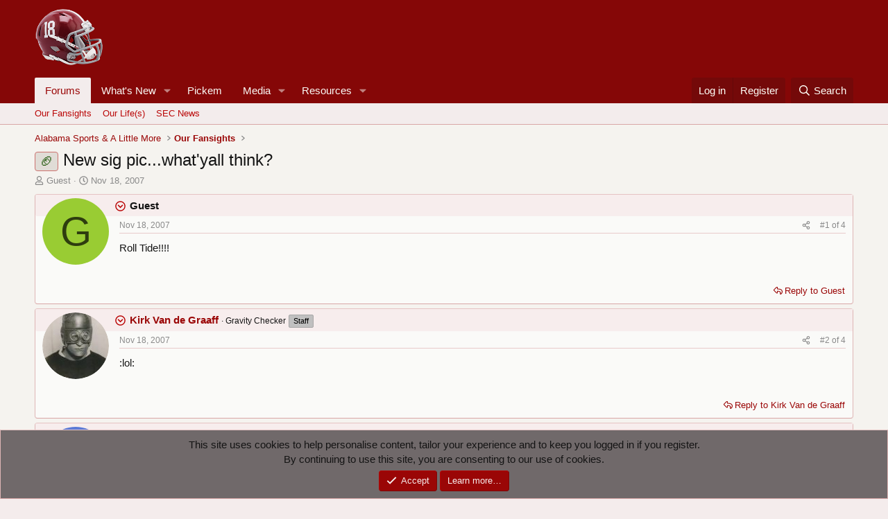

--- FILE ---
content_type: text/html; charset=utf-8
request_url: https://rolltidebama.com/threads/new-sig-pic-whatyall-think.43664/
body_size: 24405
content:
<!DOCTYPE html>
<html id="XF" lang="en-US" dir="LTR"
	data-xf="2.3"
	data-app="public"
	
	
	data-template="thread_view"
	data-container-key="node-76"
	data-content-key="thread-43664"
	data-logged-in="false"
	data-cookie-prefix="xf_"
	data-csrf="1769535783,b988c0de442327eea3e5aef8523ab136"
	class="has-no-js template-thread_view"
	>
<head>
	
	
	

	<meta charset="utf-8" />
	<title>🏈 - New sig pic...what&#039;yall think? | Roll Tide Bama</title>
	<link rel="manifest" href="/webmanifest.php">

	<meta http-equiv="X-UA-Compatible" content="IE=Edge" />
	<meta name="viewport" content="width=device-width, initial-scale=1, viewport-fit=cover">

	
		<meta name="theme-color" content="#9a0606" />
	

	<meta name="apple-mobile-web-app-title" content="RTB">
	
		<link rel="apple-touch-icon" href="/data/assets/logo/mainlogo.png" />
	

	
		
		<meta name="description" content="Roll Tide!!!!" />
		<meta property="og:description" content="Roll Tide!!!!" />
		<meta property="twitter:description" content="Roll Tide!!!!" />
	
	
		<meta property="og:url" content="https://rolltidebama.com/threads/new-sig-pic-whatyall-think.43664/" />
	
		<link rel="canonical" href="https://rolltidebama.com/threads/new-sig-pic-whatyall-think.43664/" />
	

	
		
	
	
	<meta property="og:site_name" content="Roll Tide Bama" />


	
	
		
	
	
	<meta property="og:type" content="website" />


	
	
		
	
	
	
		<meta property="og:title" content="🏈 - New sig pic...what&#039;yall think?" />
		<meta property="twitter:title" content="🏈 - New sig pic...what&#039;yall think?" />
	


	
	
	
	
		
	
	
	
		<meta property="og:image" content="https://rolltidebama.com/data/assets/logo/mainlogo.png" />
		<meta property="twitter:image" content="https://rolltidebama.com/data/assets/logo/mainlogo.png" />
		<meta property="twitter:card" content="summary" />
	


	

	
	
	
	

	<link rel="stylesheet" href="/css.php?css=public%3Anormalize.css%2Cpublic%3Afa.css%2Cpublic%3Acore.less%2Cpublic%3Aapp.less&amp;s=39&amp;l=1&amp;d=1769523862&amp;k=e291ed470222c4361bae560bcda00930d77410d9" />

	<link rel="stylesheet" href="/css.php?css=public%3Acarousel.less&amp;s=39&amp;l=1&amp;d=1769523862&amp;k=96de76ea25f885e808b611e201e25451d25075a4" />
<link rel="stylesheet" href="/css.php?css=public%3Acxf_bookmark_post_bottom.less&amp;s=39&amp;l=1&amp;d=1769523862&amp;k=a8882337e94ee28314de70b972ea2075c4e81b8c" />
<link rel="stylesheet" href="/css.php?css=public%3Acxf_horizontal_message_user_info.less&amp;s=39&amp;l=1&amp;d=1769523862&amp;k=0ff92380d3f00e44134b15391d9ecaff2b521847" />
<link rel="stylesheet" href="/css.php?css=public%3Aeditor.less&amp;s=39&amp;l=1&amp;d=1769523862&amp;k=0346ca18a476b4e0c1805558bcf3aa0704e0093c" />
<link rel="stylesheet" href="/css.php?css=public%3Amessage.less&amp;s=39&amp;l=1&amp;d=1769523862&amp;k=f2559d82d27f2cc30e6783fc1569005543a3f852" />
<link rel="stylesheet" href="/css.php?css=public%3Anotices.less&amp;s=39&amp;l=1&amp;d=1769523862&amp;k=ab03d9c77bb2628c766c8814dde817f686898564" />
<link rel="stylesheet" href="/css.php?css=public%3Ashare_controls.less&amp;s=39&amp;l=1&amp;d=1769523862&amp;k=730f0732d790123e61a95ad6135806aa6d035d3b" />
<link rel="stylesheet" href="/css.php?css=public%3Astructured_list.less&amp;s=39&amp;l=1&amp;d=1769523862&amp;k=2bf0eda8551c063c3b9b67a8e6c72a31cac14c2e" />
<link rel="stylesheet" href="/css.php?css=public%3Aextra.less&amp;s=39&amp;l=1&amp;d=1769523862&amp;k=0b483a9c281e02fa98f754c772768a9238d1695a" />


	
		<script src="/js/xf/preamble.min.js?_v=d0c64bd5"></script>
	

	
	<script src="/js/vendor/vendor-compiled.js?_v=d0c64bd5" defer></script>
	<script src="/js/xf/core-compiled.js?_v=d0c64bd5" defer></script>

	<script>
		XF.ready(() =>
		{
			XF.extendObject(true, XF.config, {
				// 
				userId: 0,
				enablePush: true,
				pushAppServerKey: 'BApYAwmWN/durAOL8MG+VhET+Z9OZGesJmbTmV/5+PiNC6pJF09grKtGk4M/uXXkojyLqtrfXmpQb1DlgQowBkg=',
				url: {
					fullBase: 'https://rolltidebama.com/',
					basePath: '/',
					css: '/css.php?css=__SENTINEL__&s=39&l=1&d=1769523862',
					js: '/js/__SENTINEL__?_v=d0c64bd5',
					icon: '/data/local/icons/__VARIANT__.svg?v=1769258342#__NAME__',
					iconInline: '/styles/fa/__VARIANT__/__NAME__.svg?v=5.15.3',
					keepAlive: '/login/keep-alive'
				},
				cookie: {
					path: '/',
					domain: '',
					prefix: 'xf_',
					secure: true,
					consentMode: 'simple',
					consented: ["optional","_third_party"]
				},
				cacheKey: 'f3ed7234243583f554e27d349fe769c5',
				csrf: '1769535783,b988c0de442327eea3e5aef8523ab136',
				js: {"\/js\/xf\/action.min.js?_v=d0c64bd5":true,"\/js\/xf\/message.min.js?_v=d0c64bd5":true,"\/js\/xf\/captcha.min.js?_v=d0c64bd5":true,"\/js\/xf\/editor-compiled.js?_v=d0c64bd5":true,"\/js\/xfmg\/editor.min.js?_v=d0c64bd5":true,"\/js\/xf\/carousel-compiled.js?_v=d0c64bd5":true,"\/js\/xf\/carousel.min.js?_v=d0c64bd5":true},
				fullJs: false,
				css: {"public:carousel.less":true,"public:cxf_bookmark_post_bottom.less":true,"public:cxf_horizontal_message_user_info.less":true,"public:editor.less":true,"public:message.less":true,"public:notices.less":true,"public:share_controls.less":true,"public:structured_list.less":true,"public:extra.less":true},
				time: {
					now: 1769535783,
					today: 1769493600,
					todayDow: 2,
					tomorrow: 1769580000,
					yesterday: 1769407200,
					week: 1768975200,
					month: 1767247200,
					year: 1767247200
				},
				style: {
					light: '',
					dark: '',
					defaultColorScheme: 'light'
				},
				borderSizeFeature: '3px',
				fontAwesomeWeight: 'r',
				enableRtnProtect: true,
				
				enableFormSubmitSticky: true,
				imageOptimization: '0',
				imageOptimizationQuality: 0.85,
				uploadMaxFilesize: 268435456,
				uploadMaxWidth: 0,
				uploadMaxHeight: 0,
				allowedVideoExtensions: ["m4v","mov","mp4","mp4v","mpeg","mpg","ogv","webm"],
				allowedAudioExtensions: ["mp3","opus","ogg","wav"],
				shortcodeToEmoji: true,
				visitorCounts: {
					conversations_unread: '0',
					alerts_unviewed: '0',
					total_unread: '0',
					title_count: true,
					icon_indicator: true
				},
				jsMt: {"xf\/action.js":"fc721238","xf\/embed.js":"506b45aa","xf\/form.js":"506b45aa","xf\/structure.js":"fc721238","xf\/tooltip.js":"506b45aa"},
				jsState: {},
				publicMetadataLogoUrl: 'https://rolltidebama.com/data/assets/logo/mainlogo.png',
				publicPushBadgeUrl: 'https://rolltidebama.com/styles/default/xenforo/bell.png'
			})

			XF.extendObject(XF.phrases, {
				// 
"svStandardLib_time.day": "{count} day",
"svStandardLib_time.days": "{count} days",
"svStandardLib_time.hour": "{count} hour",
"svStandardLib_time.hours": "{count} hours",
"svStandardLib_time.minute": "{count} minutes",
"svStandardLib_time.minutes": "{count} minutes",
"svStandardLib_time.month": "{count} month",
"svStandardLib_time.months": "{count} months",
"svStandardLib_time.second": "{count} second",
"svStandardLib_time.seconds": "{count} seconds",
"svStandardLib_time.week": "time.week",
"svStandardLib_time.weeks": "{count} weeks",
"svStandardLib_time.year": "{count} year",
"svStandardLib_time.years": "{count} years",
				date_x_at_time_y:     "{date} at {time}",
				day_x_at_time_y:      "{day} at {time}",
				yesterday_at_x:       "Yesterday at {time}",
				x_minutes_ago:        "{minutes} minutes ago",
				one_minute_ago:       "1 minute ago",
				a_moment_ago:         "A moment ago",
				today_at_x:           "Today at {time}",
				in_a_moment:          "In a moment",
				in_a_minute:          "In a minute",
				in_x_minutes:         "In {minutes} minutes",
				later_today_at_x:     "Later today at {time}",
				tomorrow_at_x:        "Tomorrow at {time}",
				short_date_x_minutes: "{minutes}m",
				short_date_x_hours:   "{hours}h",
				short_date_x_days:    "{days}d",

				day0: "Sunday",
				day1: "Monday",
				day2: "Tuesday",
				day3: "Wednesday",
				day4: "Thursday",
				day5: "Friday",
				day6: "Saturday",

				dayShort0: "Sun",
				dayShort1: "Mon",
				dayShort2: "Tue",
				dayShort3: "Wed",
				dayShort4: "Thu",
				dayShort5: "Fri",
				dayShort6: "Sat",

				month0: "January",
				month1: "February",
				month2: "March",
				month3: "April",
				month4: "May",
				month5: "June",
				month6: "July",
				month7: "August",
				month8: "September",
				month9: "October",
				month10: "November",
				month11: "December",

				active_user_changed_reload_page: "The active user has changed. Reload the page for the latest version.",
				server_did_not_respond_in_time_try_again: "The server did not respond in time. Please try again.",
				oops_we_ran_into_some_problems: "Oops! We ran into some problems.",
				oops_we_ran_into_some_problems_more_details_console: "Oops! We ran into some problems. Please try again later. More error details may be in the browser console.",
				file_too_large_to_upload: "The file is too large to be uploaded.",
				uploaded_file_is_too_large_for_server_to_process: "The uploaded file is too large for the server to process.",
				files_being_uploaded_are_you_sure: "Files are still being uploaded. Are you sure you want to submit this form?",
				attach: "Attach files",
				rich_text_box: "Rich text box",
				close: "Close",
				link_copied_to_clipboard: "Link copied to clipboard.",
				text_copied_to_clipboard: "Text copied to clipboard.",
				loading: "Loading…",
				you_have_exceeded_maximum_number_of_selectable_items: "You have exceeded the maximum number of selectable items.",

				processing: "Processing",
				'processing...': "Processing…",

				showing_x_of_y_items: "Showing {count} of {total} items",
				showing_all_items: "Showing all items",
				no_items_to_display: "No items to display",

				number_button_up: "Increase",
				number_button_down: "Decrease",

				push_enable_notification_title: "Push notifications enabled successfully at Roll Tide Bama",
				push_enable_notification_body: "Thank you for enabling push notifications!",
				MrJinx_WhatsNewTweak_TooltipStop: "Stop auto refresh",
				MrJinx_WhatsNewTweak_TooltipStart: "Start auto refresh",

				pull_down_to_refresh: "Pull down to refresh",
				release_to_refresh: "Release to refresh",
				refreshing: "Refreshing…"
			})
		})
	</script>

	<script src="/js/xf/action.min.js?_v=d0c64bd5" defer></script>
<script src="/js/xf/message.min.js?_v=d0c64bd5" defer></script>
<script src="/js/xf/captcha.min.js?_v=d0c64bd5" defer></script>
<script src="/js/xf/editor-compiled.js?_v=d0c64bd5" defer></script>
<script src="/js/xfmg/editor.min.js?_v=d0c64bd5" defer></script>
<script src="/js/xf/carousel-compiled.js?_v=d0c64bd5" defer></script>
<script src="/js/xf/carousel.min.js?_v=d0c64bd5" defer></script>
<script>
XF.ready(() =>
{

		XF.extendObject(XF.phrases, {
			next_slide: "Next slide",
			previous_slide: "Previous slide",
			go_to_slide_x: "Go to slide #%d"
		});
	
})
</script>



	
		<link rel="icon" type="image/png" href="https://rolltidebama.com/data/assets/logo/80.png" sizes="32x32" />
	

	
<script defer src="https://cloudmetrics.xenforo.com/js/essential.js" data-website-id="2020747019914745"></script>
</head>
<body data-template="thread_view">

<div class="p-pageWrapper" id="top">

	

	<header class="p-header" id="header">
		<div class="p-header-inner">
			<div class="p-header-content">
				<div class="p-header-logo p-header-logo--image">
					<a href="/">
						

	

	
		
		

		
	

	

	<picture data-variations="{&quot;default&quot;:{&quot;1&quot;:&quot;\/data\/assets\/logo\/logo1.png&quot;,&quot;2&quot;:&quot;\/data\/assets\/logo\/mainlogo.png&quot;}}">
		
		
		

		

		<img src="/data/assets/logo/logo1.png" srcset="/data/assets/logo/mainlogo.png 2x" width="100" height="36" alt="Roll Tide Bama"  />
	</picture>


					</a>
				</div>

				
			</div>
		</div>
	</header>

	
	

	
		<div class="p-navSticky p-navSticky--all" data-xf-init="sticky-header">
			
		<nav class="p-nav">
			<div class="p-nav-inner">
				<button type="button" class="button button--plain p-nav-menuTrigger" data-xf-click="off-canvas" data-menu=".js-headerOffCanvasMenu" tabindex="0" aria-label="Menu"><span class="button-text">
					<i aria-hidden="true"></i>
				</span></button>

				<div class="p-nav-smallLogo">
					<a href="/">
						

	

	
		
		

		
	

	

	<picture data-variations="{&quot;default&quot;:{&quot;1&quot;:&quot;\/data\/assets\/logo\/logo1.png&quot;,&quot;2&quot;:null}}">
		
		
		

		

		<img src="/data/assets/logo/logo1.png"  width="100" height="36" alt="Roll Tide Bama"  />
	</picture>


					</a>
				</div>

				<div class="p-nav-scroller hScroller" data-xf-init="h-scroller" data-auto-scroll=".p-navEl.is-selected">
					<div class="hScroller-scroll">
						<ul class="p-nav-list js-offCanvasNavSource">
							
								<li>
									
	<div class="p-navEl is-selected" data-has-children="true">
	

		
	
	<a href="/"
	class="p-navEl-link p-navEl-link--splitMenu "
	
	
	data-nav-id="forums">

<span class="p-navEl-icon">
	
</span>Forums</a>


		<a data-xf-key="1"
			data-xf-click="menu"
			data-menu-pos-ref="< .p-navEl"
			class="p-navEl-splitTrigger"
			role="button"
			tabindex="0"
			aria-label="Toggle expanded"
			aria-expanded="false"
			aria-haspopup="true"></a>

		
	
		<div class="menu menu--structural" data-menu="menu" aria-hidden="true">
			<div class="menu-content">
				
					
	
	
	<a href="/forums/our-fansights.76/"
	class="menu-linkRow u-indentDepth0 js-offCanvasCopy "
	
	
	data-nav-id="fansights">

<span class="p-navEl-icon">
	
</span>Our Fansights</a>

	

				
					
	
	
	<a href="/forums/our-lives.160/"
	class="menu-linkRow u-indentDepth0 js-offCanvasCopy "
	
	
	data-nav-id="QUAD">

<span class="p-navEl-icon">
	
</span>Our Life(s)</a>

	

				
					
	
	
	<a href="/forums/sec-news.228/"
	class="menu-linkRow u-indentDepth0 js-offCanvasCopy "
	
	
	data-nav-id="News">

<span class="p-navEl-icon">
	
</span>SEC News</a>

	

				
			</div>
		</div>
	
	</div>

								</li>
							
								<li>
									
	<div class="p-navEl " data-has-children="true">
	

		
	
	<a href="/whats-new/"
	class="p-navEl-link p-navEl-link--splitMenu "
	
	
	data-nav-id="whatsNew">

<span class="p-navEl-icon">
	
</span>What's New</a>


		<a data-xf-key="2"
			data-xf-click="menu"
			data-menu-pos-ref="< .p-navEl"
			class="p-navEl-splitTrigger"
			role="button"
			tabindex="0"
			aria-label="Toggle expanded"
			aria-expanded="false"
			aria-haspopup="true"></a>

		
	
		<div class="menu menu--structural" data-menu="menu" aria-hidden="true">
			<div class="menu-content">
				
					
	
	
	<a href="/featured/"
	class="menu-linkRow u-indentDepth0 js-offCanvasCopy "
	
	
	data-nav-id="featured">

<span class="p-navEl-icon">
	
</span>Featured content</a>

	

				
					
	
	
	<a href="/whats-new/resources/"
	class="menu-linkRow u-indentDepth0 js-offCanvasCopy "
	 rel="nofollow"
	
	data-nav-id="xfrmNewResources">

<span class="p-navEl-icon">
	
</span>New resources</a>

	

				
			</div>
		</div>
	
	</div>

								</li>
							
								<li>
									
	<div class="p-navEl " >
	

		
	
	<a href="/pickem/"
	class="p-navEl-link "
	
	data-xf-key="3"
	data-nav-id="xa_pickem">

<span class="p-navEl-icon">
	
</span>Pickem</a>


		

		
	
	</div>

								</li>
							
								<li>
									
	<div class="p-navEl " data-has-children="true">
	

		
	
	<a href="/media/"
	class="p-navEl-link p-navEl-link--splitMenu "
	
	
	data-nav-id="xfmg">

<span class="p-navEl-icon">
	
</span>Media</a>


		<a data-xf-key="4"
			data-xf-click="menu"
			data-menu-pos-ref="< .p-navEl"
			class="p-navEl-splitTrigger"
			role="button"
			tabindex="0"
			aria-label="Toggle expanded"
			aria-expanded="false"
			aria-haspopup="true"></a>

		
	
		<div class="menu menu--structural" data-menu="menu" aria-hidden="true">
			<div class="menu-content">
				
					
	
	
	<a href="/whats-new/media/"
	class="menu-linkRow u-indentDepth0 js-offCanvasCopy "
	 rel="nofollow"
	
	data-nav-id="xfmgNewMedia">

<span class="p-navEl-icon">
	
</span>New media</a>

	

				
					
	
	
	<a href="/forum/media/categories/alabama-games.7/"
	class="menu-linkRow u-indentDepth0 js-offCanvasCopy "
	
	
	data-nav-id="AlabamaGames">

<span class="p-navEl-icon">
	
</span>Alabama Game Videos and Images</a>

	

				
					
	
	
	<a href="https://www.rolltidebama.com/forum/media/categories/cell-phone-wallpaper.9/"
	class="menu-linkRow u-indentDepth0 js-offCanvasCopy "
	
	
	data-nav-id="wallpapercell">

<span class="p-navEl-icon">
	
</span>Wallpaper - Android/iPhone</a>

	

				
					
	
	
	<a href="/search/?type=xfmg_media"
	class="menu-linkRow u-indentDepth0 js-offCanvasCopy "
	
	
	data-nav-id="xfmgSearchMedia">

<span class="p-navEl-icon">
	
</span>Search media</a>

	

				
			</div>
		</div>
	
	</div>

								</li>
							
								<li>
									
	<div class="p-navEl " data-has-children="true">
	

		
	
	<a href="/resources/"
	class="p-navEl-link p-navEl-link--splitMenu "
	
	
	data-nav-id="xfrm">

<span class="p-navEl-icon">
	
</span>Resources</a>


		<a data-xf-key="5"
			data-xf-click="menu"
			data-menu-pos-ref="< .p-navEl"
			class="p-navEl-splitTrigger"
			role="button"
			tabindex="0"
			aria-label="Toggle expanded"
			aria-expanded="false"
			aria-haspopup="true"></a>

		
	
		<div class="menu menu--structural" data-menu="menu" aria-hidden="true">
			<div class="menu-content">
				
					
	
	
	<a href="https://rolltidebama.com/resources/categories/all-tide-score-database.1/"
	class="menu-linkRow u-indentDepth0 js-offCanvasCopy "
	
	
	data-nav-id="SECScores">

<span class="p-navEl-icon">
	
</span>All Time Score Database</a>

	

				
					
	
	
	<a href="/search/?type=resource"
	class="menu-linkRow u-indentDepth0 js-offCanvasCopy "
	
	
	data-nav-id="xfrmSearchResources">

<span class="p-navEl-icon">
	
</span>Search resources</a>

	

				
			</div>
		</div>
	
	</div>

								</li>
							
						</ul>
					</div>
				</div>

				<div class="p-nav-opposite">
					<div class="p-navgroup p-account p-navgroup--guest">
						
							<a href="/login/" class="p-navgroup-link p-navgroup-link--textual p-navgroup-link--logIn"
								data-xf-click="overlay" data-follow-redirects="on">
								<span class="p-navgroup-linkText">Log in</span>
							</a>
							
								<a href="/register/" class="p-navgroup-link p-navgroup-link--textual p-navgroup-link--register"
									data-xf-click="overlay" data-follow-redirects="on">
									<span class="p-navgroup-linkText">Register</span>
								</a>
							
						
					</div>

					<div class="p-navgroup p-discovery">
						<a href="/whats-new/posts/"
							class="p-navgroup-link p-navgroup-link--iconic p-navgroup-link--whatsnew"
							aria-label="New posts"
							title="New posts">
							<i aria-hidden="true"></i>
							<span class="p-navgroup-linkText">New posts</span>
						</a>

						
							<a href="/search/"
								class="p-navgroup-link p-navgroup-link--iconic p-navgroup-link--search"
								data-xf-click="menu"
								data-xf-key="/"
								aria-label="Search"
								aria-expanded="false"
								aria-haspopup="true"
								title="Search">
								<i aria-hidden="true"></i>
								<span class="p-navgroup-linkText">Search</span>
							</a>
							<div class="menu menu--structural menu--wide" data-menu="menu" aria-hidden="true">
								<form action="/search/search" method="post"
									class="menu-content"
									data-xf-init="quick-search">

									<h3 class="menu-header">Search</h3>
									
									<div class="menu-row">
										
											<div class="inputGroup inputGroup--joined">
												<input type="text" class="input" name="keywords" data-acurl="/search/auto-complete" placeholder="Search…" aria-label="Search" data-menu-autofocus="true" />
												
			<select name="constraints" class="js-quickSearch-constraint input" aria-label="Search within">
				<option value="">Everywhere</option>
<option value="{&quot;search_type&quot;:&quot;post&quot;}">Threads</option>
<option value="{&quot;search_type&quot;:&quot;post&quot;,&quot;c&quot;:{&quot;nodes&quot;:[76],&quot;child_nodes&quot;:1}}">This forum</option>
<option value="{&quot;search_type&quot;:&quot;post&quot;,&quot;c&quot;:{&quot;thread&quot;:43664}}">This thread</option>

			</select>
		
											</div>
										
									</div>

									
									<div class="menu-row">
										<label class="iconic"><input type="checkbox"  name="c[title_only]" value="1" /><i aria-hidden="true"></i><span class="iconic-label">Search titles only

													
													<span tabindex="0" role="button"
														data-xf-init="tooltip" data-trigger="hover focus click" title="Tags will also be searched in content where tags are supported">

														<i class="fa--xf far fa-question-circle  u-muted u-smaller"><svg xmlns="http://www.w3.org/2000/svg" role="img" ><title>Note</title><use href="/data/local/icons/regular.svg?v=1769258342#question-circle"></use></svg></i>
													</span></span></label>

									</div>
									
									<div class="menu-row">
										<div class="inputGroup">
											<span class="inputGroup-text" id="ctrl_search_menu_by_member">By:</span>
											<input type="text" class="input" name="c[users]" data-xf-init="auto-complete" placeholder="Member" aria-labelledby="ctrl_search_menu_by_member" />
										</div>
									</div>
									<div class="menu-footer">
									<span class="menu-footer-controls">
										<button type="submit" class="button button--icon button--icon--search button--primary"><i class="fa--xf far fa-search "><svg xmlns="http://www.w3.org/2000/svg" role="img" aria-hidden="true" ><use href="/data/local/icons/regular.svg?v=1769258342#search"></use></svg></i><span class="button-text">Search</span></button>
										<button type="submit" class="button " name="from_search_menu"><span class="button-text">Advanced search…</span></button>
									</span>
									</div>

									<input type="hidden" name="_xfToken" value="1769535783,b988c0de442327eea3e5aef8523ab136" />
								</form>
							</div>
						
					</div>
				</div>
			</div>
		</nav>
	
			
		
			<div class="p-sectionLinks">
				<div class="p-sectionLinks-inner hScroller" data-xf-init="h-scroller">
					<div class="hScroller-scroll">
						<ul class="p-sectionLinks-list">
							
								<li>
									
	<div class="p-navEl " >
	

		
	
	<a href="/forums/our-fansights.76/"
	class="p-navEl-link "
	
	data-xf-key="alt+1"
	data-nav-id="fansights">

<span class="p-navEl-icon">
	
</span>Our Fansights</a>


		

		
	
	</div>

								</li>
							
								<li>
									
	<div class="p-navEl " >
	

		
	
	<a href="/forums/our-lives.160/"
	class="p-navEl-link "
	
	data-xf-key="alt+2"
	data-nav-id="QUAD">

<span class="p-navEl-icon">
	
</span>Our Life(s)</a>


		

		
	
	</div>

								</li>
							
								<li>
									
	<div class="p-navEl " >
	

		
	
	<a href="/forums/sec-news.228/"
	class="p-navEl-link "
	
	data-xf-key="alt+3"
	data-nav-id="News">

<span class="p-navEl-icon">
	
</span>SEC News</a>


		

		
	
	</div>

								</li>
							
						</ul>
					</div>
				</div>
			</div>
			
	
		</div>
		

	<div class="offCanvasMenu offCanvasMenu--nav js-headerOffCanvasMenu" data-menu="menu" aria-hidden="true" data-ocm-builder="navigation">
		<div class="offCanvasMenu-backdrop" data-menu-close="true"></div>
		<div class="offCanvasMenu-content">
			<div class="offCanvasMenu-header">
				Menu
				<a class="offCanvasMenu-closer" data-menu-close="true" role="button" tabindex="0" aria-label="Close"></a>
			</div>
			
				<div class="p-offCanvasRegisterLink">
					<div class="offCanvasMenu-linkHolder">
						<a href="/login/" class="offCanvasMenu-link" data-xf-click="overlay" data-menu-close="true">
							Log in
						</a>
					</div>
					<hr class="offCanvasMenu-separator" />
					
						<div class="offCanvasMenu-linkHolder">
							<a href="/register/" class="offCanvasMenu-link" data-xf-click="overlay" data-menu-close="true">
								Register
							</a>
						</div>
						<hr class="offCanvasMenu-separator" />
					
				</div>
			
			<div class="js-offCanvasNavTarget"></div>
			<div class="offCanvasMenu-installBanner js-installPromptContainer" style="display: none;" data-xf-init="install-prompt">
				<div class="offCanvasMenu-installBanner-header">Install the app</div>
				<button type="button" class="button js-installPromptButton"><span class="button-text">Install</span></button>
				<template class="js-installTemplateIOS">
					<div class="js-installTemplateContent">
						<div class="overlay-title">How to install the app on iOS</div>
						<div class="block-body">
							<div class="block-row">
								<p>
									Follow along with the video below to see how to install our site as a web app on your home screen.
								</p>
								<p style="text-align: center">
									<video src="/styles/default/xenforo/add_to_home.mp4"
										width="280" height="480" autoplay loop muted playsinline></video>
								</p>
								<p>
									<small><strong>Note:</strong> This feature may not be available in some browsers.</small>
								</p>
							</div>
						</div>
					</div>
				</template>
			</div>
		</div>
	</div>

	<div class="p-body">
		<div class="p-body-inner">
			<!--XF:EXTRA_OUTPUT-->

			

			

			
			
	
		<ul class="p-breadcrumbs "
			itemscope itemtype="https://schema.org/BreadcrumbList">
			
				

				
				

				

				
				
					
					
	<li itemprop="itemListElement" itemscope itemtype="https://schema.org/ListItem">
		<a href="/#alabama-sports-a-little-more.69" itemprop="item">
			<span itemprop="name">Alabama Sports &amp; A Little More</span>
		</a>
		<meta itemprop="position" content="1" />
	</li>

				
					
					
	<li itemprop="itemListElement" itemscope itemtype="https://schema.org/ListItem">
		<a href="/forums/our-fansights.76/" itemprop="item">
			<span itemprop="name">Our Fansights</span>
		</a>
		<meta itemprop="position" content="2" />
	</li>

				
			
		</ul>
	

			

			
	<noscript class="js-jsWarning"><div class="blockMessage blockMessage--important blockMessage--iconic u-noJsOnly">JavaScript is disabled. For a better experience, please enable JavaScript in your browser before proceeding.</div></noscript>

			
	<div class="blockMessage blockMessage--important blockMessage--iconic js-browserWarning" style="display: none">You are using an out of date browser. It  may not display this or other websites correctly.<br />You should upgrade or use an <a href="https://www.google.com/chrome/" target="_blank" rel="noopener">alternative browser</a>.</div>


			
				<div class="p-body-header">
					
						
							<div class="p-title ">
								
									
										<h1 class="p-title-value"><span class="label label--accent" dir="auto">🏈</span><span class="label-append">&nbsp;</span>New sig pic...what&#039;yall think?</h1>
									
									
								
							</div>
						

						
							<div class="p-description">
	<ul class="listInline listInline--bullet">
		<li>
			<i class="fa--xf far fa-user "><svg xmlns="http://www.w3.org/2000/svg" role="img" ><title>Thread starter</title><use href="/data/local/icons/regular.svg?v=1769258342#user"></use></svg></i>
			<span class="u-srOnly">Thread starter</span>

			<span class="username  u-concealed" dir="auto" data-user-id="0">Guest</span>
		</li>
		<li>
			<i class="fa--xf far fa-clock "><svg xmlns="http://www.w3.org/2000/svg" role="img" ><title>Start date</title><use href="/data/local/icons/regular.svg?v=1769258342#clock"></use></svg></i>
			<span class="u-srOnly">Start date</span>

			<a href="/threads/new-sig-pic-whatyall-think.43664/" class="u-concealed"><time  class="u-dt" dir="auto" datetime="2007-11-18T23:18:04-0600" data-timestamp="1195449484" data-date="Nov 18, 2007" data-time="11:18 PM" data-short="Nov &#039;07" title="Nov 18, 2007 at 11:18 PM">Nov 18, 2007</time></a>
		</li>
		
		
	</ul>
</div>
						
					
				</div>
			

			<div class="p-body-main  ">
				
				<div class="p-body-contentCol"></div>
				

				

				<div class="p-body-content">
					
					<div class="p-body-pageContent">










	
	
	
		
	
	
	


	
	
	
		
	
	
	


	
	
		
	
	
	


	
	



	










	



	

	
		
	



















<div class="block block--messages" data-xf-init="" data-type="post" data-href="/inline-mod/" data-search-target="*">

	<span class="u-anchorTarget" id="posts"></span>

	
		
	

	

	<div class="block-outer"></div>

	

	
		
	<div class="block-outer js-threadStatusField"></div>

	

	<div class="block-container lbContainer"
		data-xf-init="lightbox select-to-quote"
		data-message-selector=".js-post"
		data-lb-id="thread-43664"
		data-lb-universal="1">

		<div class="block-body js-replyNewMessageContainer">
			
				

					

					
						

	
	
	





	

	
	<article class="message message--post js-post js-inlineModContainer  "
		data-author="Guest"
		data-content="post-387913"
		id="js-post-387913"
		>

		

		<span class="u-anchorTarget" id="post-387913"></span>

		
			<div class="message-inner">
				
					<div class="message-cell message-cell--user">
						
	<span id="collapse-387913" class="collapseTrigger collapseTrigger--block" data-xf-click="toggle" data-target="#js-post-387913 .message-userExtras"></span>



	
		<section class="message-user"
		
		
		
		>

		

		<div class="message-avatar ">
			<div class="message-avatar-wrapper">

	
		<span class="avatar avatar--m avatar--default avatar--default--dynamic" data-user-id="0" style="background-color: #99cc33; color: #2e3d0f" title="Guest">
			<span class="avatar-u0-m" role="img" aria-label="Guest">G</span> 
		</span>
		
	
								
					
				
			</div>
		</div>
		<div class="message-userDetails">
			<h4 class="message-name"><span class="username " dir="auto" data-user-id="0">Guest</span></h4>
			
			
		</div>
		
		<span class="message-userArrow"></span>
	</section>


					</div>
				

				
					<div class="message-cell message-cell--main">
					
						<div class="message-main js-quickEditTarget">

							
								

	

	<header class="message-attribution message-attribution--split">
		<ul class="message-attribution-main listInline ">
			
			
			<li class="u-concealed">
				<a href="/threads/new-sig-pic-whatyall-think.43664/post-387913" rel="nofollow" >
					<time  class="u-dt" dir="auto" datetime="2007-11-18T23:18:04-0600" data-timestamp="1195449484" data-date="Nov 18, 2007" data-time="11:18 PM" data-short="Nov &#039;07" title="Nov 18, 2007 at 11:18 PM">Nov 18, 2007</time>
				</a>
			</li>
			
		</ul>

		<ul class="message-attribution-opposite message-attribution-opposite--list ">
			
			<li>
				<a href="/threads/new-sig-pic-whatyall-think.43664/post-387913"
					class="message-attribution-gadget"
					data-xf-init="share-tooltip"
					data-href="/posts/387913/share"
					aria-label="Share"
					rel="nofollow">
					<i class="fa--xf far fa-share-alt "><svg xmlns="http://www.w3.org/2000/svg" role="img" aria-hidden="true" ><use href="/data/local/icons/regular.svg?v=1769258342#share-alt"></use></svg></i>
				</a>
			</li>
			
				<li class="u-hidden js-embedCopy">
					
	<a href="javascript:"
		data-xf-init="copy-to-clipboard"
		data-copy-text="&lt;div class=&quot;js-xf-embed&quot; data-url=&quot;https://rolltidebama.com&quot; data-content=&quot;post-387913&quot;&gt;&lt;/div&gt;&lt;script defer src=&quot;https://rolltidebama.com/js/xf/external_embed.js?_v=d0c64bd5&quot;&gt;&lt;/script&gt;"
		data-success="Embed code HTML copied to clipboard."
		class="">
		<i class="fa--xf far fa-code "><svg xmlns="http://www.w3.org/2000/svg" role="img" aria-hidden="true" ><use href="/data/local/icons/regular.svg?v=1769258342#code"></use></svg></i>
	</a>

				</li>
			
			
			
				<li>
					<a href="/threads/new-sig-pic-whatyall-think.43664/post-387913" rel="nofollow">
						#1
					</a>
					of
					<a href="/threads/new-sig-pic-whatyall-think.43664/latest" rel="nofollow" data-xf-init="tooltip" title="Go to latest">
						4
					</a>
				</li>
			
		</ul>
	</header>

							

							<div class="message-content js-messageContent">
							

								
									
	
	
	

								

								
									
	

	<div class="message-userContent lbContainer js-lbContainer "
		data-lb-id="post-387913"
		data-lb-caption-desc="Guest &middot; Nov 18, 2007 at 11:18 PM">

		
			

	
		
	

		

		<article class="message-body js-selectToQuote">
			
				
			

			<div >
				
					<div class="bbWrapper">Roll Tide!!!!</div>
				
			</div>

			<div class="js-selectToQuoteEnd">&nbsp;</div>
			
				
			
		</article>

		
			

	
		
	

		

		
	</div>

								

								
									
	

	

								

								
									
	

								

							
							</div>

							
								
	

	<footer class="message-footer">
		

		
			<div class="message-actionBar actionBar">
				
					
	
		<div class="actionBar-set actionBar-set--external">
		
			

			
				

				

				<a href="/threads/new-sig-pic-whatyall-think.43664/reply?quote=387913"
					class="actionBar-action actionBar-action--reply"
					title="Reply, quoting this message"
					rel="nofollow"
					data-xf-click="quote"
					data-quote-href="/posts/387913/quote">Reply to Guest</a>
			
		
		</div>
	

	

				
			</div>
		

		<div class="reactionsBar js-reactionsList ">
			
		</div>

		<div class="js-historyTarget message-historyTarget toggleTarget" data-href="trigger-href"></div>
	</footer>

							
						</div>

					
					</div>
				
			</div>
		
	</article>

	
	

					

					

				

					

					
						

	
	
	





	

	
	<article class="message message--post js-post js-inlineModContainer  "
		data-author="Kirk Van de Graaff"
		data-content="post-387916"
		id="js-post-387916"
		itemscope itemtype="https://schema.org/Comment" itemid="https://rolltidebama.com/posts/387916/">

		
			<meta itemprop="parentItem" itemscope itemid="https://rolltidebama.com/threads/new-sig-pic-whatyall-think.43664/" />
			<meta itemprop="name" content="Post #2" />
		

		<span class="u-anchorTarget" id="post-387916"></span>

		
			<div class="message-inner">
				
					<div class="message-cell message-cell--user">
						
	<span id="collapse-387916" class="collapseTrigger collapseTrigger--block" data-xf-click="toggle" data-target="#js-post-387916 .message-userExtras"></span>



	
		<section class="message-user"
		
		itemprop="author"
		itemscope itemtype="https://schema.org/Person"
		itemid="https://rolltidebama.com/members/kirk-van-de-graaff.11322/">

		
			<meta itemprop="url" content="https://rolltidebama.com/members/kirk-van-de-graaff.11322/" />
		

		<div class="message-avatar ">
			<div class="message-avatar-wrapper">

	
		<a href="/members/kirk-van-de-graaff.11322/" class="avatar avatar--m" data-user-id="11322" data-xf-init="member-tooltip">
			<img src="/data/avatars/m/11/11322.jpg?1398228583"  alt="Kirk Van de Graaff" class="avatar-u11322-m" width="96" height="96" loading="lazy" itemprop="image" /> 
		</a>
		
	
								
					
				
			</div>
		</div>
		<div class="message-userDetails">
			<h4 class="message-name"><a href="/members/kirk-van-de-graaff.11322/" class="username " dir="auto" data-user-id="11322" data-xf-init="member-tooltip"><span class="username--staff username--moderator username--admin" itemprop="name">Kirk Van de Graaff</span></a></h4>
			<h5 class="userTitle message-userTitle" dir="auto" itemprop="jobTitle">Gravity Checker</h5>
			<div class="userBanner userBanner userBanner--silver message-userBanner" itemprop="jobTitle"><span class="userBanner-before"></span><strong>Staff</strong><span class="userBanner-after"></span></div>
		</div>
		
			
			
		
		<span class="message-userArrow"></span>
	</section>


					</div>
				

				
					<div class="message-cell message-cell--main">
					
						<div class="message-main js-quickEditTarget">

							
								

	

	<header class="message-attribution message-attribution--split">
		<ul class="message-attribution-main listInline ">
			
			
			<li class="u-concealed">
				<a href="/threads/new-sig-pic-whatyall-think.43664/post-387916" rel="nofollow" itemprop="url">
					<time  class="u-dt" dir="auto" datetime="2007-11-18T23:20:09-0600" data-timestamp="1195449609" data-date="Nov 18, 2007" data-time="11:20 PM" data-short="Nov &#039;07" title="Nov 18, 2007 at 11:20 PM" itemprop="datePublished">Nov 18, 2007</time>
				</a>
			</li>
			
		</ul>

		<ul class="message-attribution-opposite message-attribution-opposite--list ">
			
			<li>
				<a href="/threads/new-sig-pic-whatyall-think.43664/post-387916"
					class="message-attribution-gadget"
					data-xf-init="share-tooltip"
					data-href="/posts/387916/share"
					aria-label="Share"
					rel="nofollow">
					<i class="fa--xf far fa-share-alt "><svg xmlns="http://www.w3.org/2000/svg" role="img" aria-hidden="true" ><use href="/data/local/icons/regular.svg?v=1769258342#share-alt"></use></svg></i>
				</a>
			</li>
			
				<li class="u-hidden js-embedCopy">
					
	<a href="javascript:"
		data-xf-init="copy-to-clipboard"
		data-copy-text="&lt;div class=&quot;js-xf-embed&quot; data-url=&quot;https://rolltidebama.com&quot; data-content=&quot;post-387916&quot;&gt;&lt;/div&gt;&lt;script defer src=&quot;https://rolltidebama.com/js/xf/external_embed.js?_v=d0c64bd5&quot;&gt;&lt;/script&gt;"
		data-success="Embed code HTML copied to clipboard."
		class="">
		<i class="fa--xf far fa-code "><svg xmlns="http://www.w3.org/2000/svg" role="img" aria-hidden="true" ><use href="/data/local/icons/regular.svg?v=1769258342#code"></use></svg></i>
	</a>

				</li>
			
			
			
				<li>
					<a href="/threads/new-sig-pic-whatyall-think.43664/post-387916" rel="nofollow">
						#2
					</a>
					of
					<a href="/threads/new-sig-pic-whatyall-think.43664/latest" rel="nofollow" data-xf-init="tooltip" title="Go to latest">
						4
					</a>
				</li>
			
		</ul>
	</header>

							

							<div class="message-content js-messageContent">
							

								
									
	
	
	

								

								
									
	

	<div class="message-userContent lbContainer js-lbContainer "
		data-lb-id="post-387916"
		data-lb-caption-desc="Kirk Van de Graaff &middot; Nov 18, 2007 at 11:20 PM">

		

		<article class="message-body js-selectToQuote">
			
				
			

			<div itemprop="text">
				
					<div class="bbWrapper">:lol:</div>
				
			</div>

			<div class="js-selectToQuoteEnd">&nbsp;</div>
			
				
			
		</article>

		

		
	</div>

								

								
									
	

	

								

								
									
	

								

							
							</div>

							
								
	

	<footer class="message-footer">
		
			<div class="message-microdata" itemprop="interactionStatistic" itemtype="https://schema.org/InteractionCounter" itemscope>
				<meta itemprop="userInteractionCount" content="0" />
				<meta itemprop="interactionType" content="https://schema.org/LikeAction" />
			</div>
		

		
			<div class="message-actionBar actionBar">
				
					
	
		<div class="actionBar-set actionBar-set--external">
		
			

			
				

				

				<a href="/threads/new-sig-pic-whatyall-think.43664/reply?quote=387916"
					class="actionBar-action actionBar-action--reply"
					title="Reply, quoting this message"
					rel="nofollow"
					data-xf-click="quote"
					data-quote-href="/posts/387916/quote">Reply to Kirk Van de Graaff</a>
			
		
		</div>
	

	

				
			</div>
		

		<div class="reactionsBar js-reactionsList ">
			
		</div>

		<div class="js-historyTarget message-historyTarget toggleTarget" data-href="trigger-href"></div>
	</footer>

							
						</div>

					
					</div>
				
			</div>
		
	</article>

	
	

					

					

				

					

					
						

	
	
	





	

	
	<article class="message message--post js-post js-inlineModContainer  "
		data-author="imported_porkchop"
		data-content="post-387921"
		id="js-post-387921"
		itemscope itemtype="https://schema.org/Comment" itemid="https://rolltidebama.com/posts/387921/">

		
			<meta itemprop="parentItem" itemscope itemid="https://rolltidebama.com/threads/new-sig-pic-whatyall-think.43664/" />
			<meta itemprop="name" content="Post #3" />
		

		<span class="u-anchorTarget" id="post-387921"></span>

		
			<div class="message-inner">
				
					<div class="message-cell message-cell--user">
						
	<span id="collapse-387921" class="collapseTrigger collapseTrigger--block" data-xf-click="toggle" data-target="#js-post-387921 .message-userExtras"></span>



	
		<section class="message-user"
		
		itemprop="author"
		itemscope itemtype="https://schema.org/Person"
		>

		

		<div class="message-avatar ">
			<div class="message-avatar-wrapper">

	
		<span class="avatar avatar--m avatar--default avatar--default--dynamic" data-user-id="0" style="background-color: #5c7ad6; color: #1a2d66" title="imported_porkchop">
			<span class="avatar-u0-m" role="img" aria-label="imported_porkchop">I</span> 
		</span>
		
	
								
					
				
			</div>
		</div>
		<div class="message-userDetails">
			<h4 class="message-name"><span class="username " dir="auto" data-user-id="0"><span itemprop="name">imported_porkchop</span></span></h4>
			
			
		</div>
		
		<span class="message-userArrow"></span>
	</section>


					</div>
				

				
					<div class="message-cell message-cell--main">
					
						<div class="message-main js-quickEditTarget">

							
								

	

	<header class="message-attribution message-attribution--split">
		<ul class="message-attribution-main listInline ">
			
			
			<li class="u-concealed">
				<a href="/threads/new-sig-pic-whatyall-think.43664/post-387921" rel="nofollow" itemprop="url">
					<time  class="u-dt" dir="auto" datetime="2007-11-18T23:58:31-0600" data-timestamp="1195451911" data-date="Nov 18, 2007" data-time="11:58 PM" data-short="Nov &#039;07" title="Nov 18, 2007 at 11:58 PM" itemprop="datePublished">Nov 18, 2007</time>
				</a>
			</li>
			
		</ul>

		<ul class="message-attribution-opposite message-attribution-opposite--list ">
			
			<li>
				<a href="/threads/new-sig-pic-whatyall-think.43664/post-387921"
					class="message-attribution-gadget"
					data-xf-init="share-tooltip"
					data-href="/posts/387921/share"
					aria-label="Share"
					rel="nofollow">
					<i class="fa--xf far fa-share-alt "><svg xmlns="http://www.w3.org/2000/svg" role="img" aria-hidden="true" ><use href="/data/local/icons/regular.svg?v=1769258342#share-alt"></use></svg></i>
				</a>
			</li>
			
				<li class="u-hidden js-embedCopy">
					
	<a href="javascript:"
		data-xf-init="copy-to-clipboard"
		data-copy-text="&lt;div class=&quot;js-xf-embed&quot; data-url=&quot;https://rolltidebama.com&quot; data-content=&quot;post-387921&quot;&gt;&lt;/div&gt;&lt;script defer src=&quot;https://rolltidebama.com/js/xf/external_embed.js?_v=d0c64bd5&quot;&gt;&lt;/script&gt;"
		data-success="Embed code HTML copied to clipboard."
		class="">
		<i class="fa--xf far fa-code "><svg xmlns="http://www.w3.org/2000/svg" role="img" aria-hidden="true" ><use href="/data/local/icons/regular.svg?v=1769258342#code"></use></svg></i>
	</a>

				</li>
			
			
			
				<li>
					<a href="/threads/new-sig-pic-whatyall-think.43664/post-387921" rel="nofollow">
						#3
					</a>
					of
					<a href="/threads/new-sig-pic-whatyall-think.43664/latest" rel="nofollow" data-xf-init="tooltip" title="Go to latest">
						4
					</a>
				</li>
			
		</ul>
	</header>

							

							<div class="message-content js-messageContent">
							

								
									
	
	
	

								

								
									
	

	<div class="message-userContent lbContainer js-lbContainer "
		data-lb-id="post-387921"
		data-lb-caption-desc="imported_porkchop &middot; Nov 18, 2007 at 11:58 PM">

		

		<article class="message-body js-selectToQuote">
			
				
			

			<div itemprop="text">
				
					<div class="bbWrapper">;sus</div>
				
			</div>

			<div class="js-selectToQuoteEnd">&nbsp;</div>
			
				
			
		</article>

		

		
	</div>

								

								
									
	

	

								

								
									
	

								

							
							</div>

							
								
	

	<footer class="message-footer">
		
			<div class="message-microdata" itemprop="interactionStatistic" itemtype="https://schema.org/InteractionCounter" itemscope>
				<meta itemprop="userInteractionCount" content="0" />
				<meta itemprop="interactionType" content="https://schema.org/LikeAction" />
			</div>
		

		
			<div class="message-actionBar actionBar">
				
					
	
		<div class="actionBar-set actionBar-set--external">
		
			

			
				

				

				<a href="/threads/new-sig-pic-whatyall-think.43664/reply?quote=387921"
					class="actionBar-action actionBar-action--reply"
					title="Reply, quoting this message"
					rel="nofollow"
					data-xf-click="quote"
					data-quote-href="/posts/387921/quote">Reply to imported_porkchop</a>
			
		
		</div>
	

	

				
			</div>
		

		<div class="reactionsBar js-reactionsList ">
			
		</div>

		<div class="js-historyTarget message-historyTarget toggleTarget" data-href="trigger-href"></div>
	</footer>

							
						</div>

					
					</div>
				
			</div>
		
	</article>

	
	

					

					

				

					

					
						

	
	
	





	

	
	<article class="message message--post js-post js-inlineModContainer  "
		data-author="BigAl"
		data-content="post-387923"
		id="js-post-387923"
		itemscope itemtype="https://schema.org/Comment" itemid="https://rolltidebama.com/posts/387923/">

		
			<meta itemprop="parentItem" itemscope itemid="https://rolltidebama.com/threads/new-sig-pic-whatyall-think.43664/" />
			<meta itemprop="name" content="Post #4" />
		

		<span class="u-anchorTarget" id="post-387923"></span>

		
			<div class="message-inner">
				
					<div class="message-cell message-cell--user">
						
	<span id="collapse-387923" class="collapseTrigger collapseTrigger--block" data-xf-click="toggle" data-target="#js-post-387923 .message-userExtras"></span>



	
		<section class="message-user"
		
		itemprop="author"
		itemscope itemtype="https://schema.org/Person"
		itemid="https://rolltidebama.com/members/bigal.12056/">

		
			<meta itemprop="url" content="https://rolltidebama.com/members/bigal.12056/" />
		

		<div class="message-avatar ">
			<div class="message-avatar-wrapper">

	
		<a href="/members/bigal.12056/" class="avatar avatar--m" data-user-id="12056" data-xf-init="member-tooltip">
			<img src="/data/avatars/m/12/12056.jpg?1406898345" srcset="/data/avatars/l/12/12056.jpg?1406898345 2x" alt="BigAl" class="avatar-u12056-m" width="96" height="96" loading="lazy" itemprop="image" /> 
		</a>
		
	
								
					
				
			</div>
		</div>
		<div class="message-userDetails">
			<h4 class="message-name"><a href="/members/bigal.12056/" class="username " dir="auto" data-user-id="12056" data-xf-init="member-tooltip"><span itemprop="name">BigAl</span></a></h4>
			<h5 class="userTitle message-userTitle" dir="auto" itemprop="jobTitle">Verified Member</h5>
			<div class="userBanner userBanner userBanner--silver message-userBanner" itemprop="jobTitle"><span class="userBanner-before"></span><strong>Member</strong><span class="userBanner-after"></span></div>
		</div>
		
			
			
		
		<span class="message-userArrow"></span>
	</section>


					</div>
				

				
					<div class="message-cell message-cell--main">
					
						<div class="message-main js-quickEditTarget">

							
								

	

	<header class="message-attribution message-attribution--split">
		<ul class="message-attribution-main listInline ">
			
			
			<li class="u-concealed">
				<a href="/threads/new-sig-pic-whatyall-think.43664/post-387923" rel="nofollow" itemprop="url">
					<time  class="u-dt" dir="auto" datetime="2007-11-19T06:29:11-0600" data-timestamp="1195475351" data-date="Nov 19, 2007" data-time="6:29 AM" data-short="Nov &#039;07" title="Nov 19, 2007 at 6:29 AM" itemprop="datePublished">Nov 19, 2007</time>
				</a>
			</li>
			
		</ul>

		<ul class="message-attribution-opposite message-attribution-opposite--list ">
			
			<li>
				<a href="/threads/new-sig-pic-whatyall-think.43664/post-387923"
					class="message-attribution-gadget"
					data-xf-init="share-tooltip"
					data-href="/posts/387923/share"
					aria-label="Share"
					rel="nofollow">
					<i class="fa--xf far fa-share-alt "><svg xmlns="http://www.w3.org/2000/svg" role="img" aria-hidden="true" ><use href="/data/local/icons/regular.svg?v=1769258342#share-alt"></use></svg></i>
				</a>
			</li>
			
				<li class="u-hidden js-embedCopy">
					
	<a href="javascript:"
		data-xf-init="copy-to-clipboard"
		data-copy-text="&lt;div class=&quot;js-xf-embed&quot; data-url=&quot;https://rolltidebama.com&quot; data-content=&quot;post-387923&quot;&gt;&lt;/div&gt;&lt;script defer src=&quot;https://rolltidebama.com/js/xf/external_embed.js?_v=d0c64bd5&quot;&gt;&lt;/script&gt;"
		data-success="Embed code HTML copied to clipboard."
		class="">
		<i class="fa--xf far fa-code "><svg xmlns="http://www.w3.org/2000/svg" role="img" aria-hidden="true" ><use href="/data/local/icons/regular.svg?v=1769258342#code"></use></svg></i>
	</a>

				</li>
			
			
			
				<li>
					<a href="/threads/new-sig-pic-whatyall-think.43664/post-387923" rel="nofollow">
						#4
					</a>
					of
					<a href="/threads/new-sig-pic-whatyall-think.43664/latest" rel="nofollow" data-xf-init="tooltip" title="Go to latest">
						4
					</a>
				</li>
			
		</ul>
	</header>

							

							<div class="message-content js-messageContent">
							

								
									
	
	
	

								

								
									
	

	<div class="message-userContent lbContainer js-lbContainer "
		data-lb-id="post-387923"
		data-lb-caption-desc="BigAl &middot; Nov 19, 2007 at 6:29 AM">

		

		<article class="message-body js-selectToQuote">
			
				
			

			<div itemprop="text">
				
					<div class="bbWrapper">I was gonna make a post something similar to this. Im gonna start calling this team the Zoloft Kids. This Alabama team is responsible for my brand new prescription for Zoloft. Might as well laugh cause crying wont do no good.</div>
				
			</div>

			<div class="js-selectToQuoteEnd">&nbsp;</div>
			
				
			
		</article>

		

		
	</div>

								

								
									
	

	

								

								
									
	

								

							
							</div>

							
								
	

	<footer class="message-footer">
		
			<div class="message-microdata" itemprop="interactionStatistic" itemtype="https://schema.org/InteractionCounter" itemscope>
				<meta itemprop="userInteractionCount" content="0" />
				<meta itemprop="interactionType" content="https://schema.org/LikeAction" />
			</div>
		

		
			<div class="message-actionBar actionBar">
				
					
	
		<div class="actionBar-set actionBar-set--external">
		
			

			
				

				

				<a href="/threads/new-sig-pic-whatyall-think.43664/reply?quote=387923"
					class="actionBar-action actionBar-action--reply"
					title="Reply, quoting this message"
					rel="nofollow"
					data-xf-click="quote"
					data-quote-href="/posts/387923/quote">Reply to BigAl</a>
			
		
		</div>
	

	

				
			</div>
		

		<div class="reactionsBar js-reactionsList ">
			
		</div>

		<div class="js-historyTarget message-historyTarget toggleTarget" data-href="trigger-href"></div>
	</footer>

							
						</div>

					
					</div>
				
			</div>
		
	</article>

	
	

					

					

				
			
		</div>
	</div>

	

	
	

</div>







	
			<form action="/threads/new-sig-pic-whatyall-think.43664/add-reply" method="post" class="block js-quickReply"
				 data-xf-init="attachment-manager quick-reply ajax-submit draft" data-draft-url="/threads/new-sig-pic-whatyall-think.43664/draft" data-draft-autosave="60" data-captcha-context="xf_guest_thread_quick_reply" data-message-container="div[data-type=&#039;post&#039;] .js-replyNewMessageContainer"
			>
				<input type="hidden" name="_xfToken" value="1769535783,b988c0de442327eea3e5aef8523ab136" />
				

		

		<div class="block-container">
			<div class="block-body">
				

	
	

	<div class="message message--quickReply block-topRadiusContent block-bottomRadiusContent">
		<div class="message-inner">
			<div class="message-cell message-cell--user">
				<div class="message-user ">
					<div class="message-avatar">
						<div class="message-avatar-wrapper">
							

	
		<span class="avatar avatar--m avatar--default avatar--default--text" data-user-id="0">
			<span class="avatar-u0-m"></span> 
		</span>
		
	
						</div>
					</div>
					<span class="message-userArrow"></span>
				</div>
			</div>
			<div class="message-cell message-cell--main">
				<div class="message-editorWrapper">
					

					
						
						
	
	

	
		
	
	


	<script class="js-editorToolbars" type="application/json">{"toolbarButtons":{"moreText":{"buttons":["clearFormatting","bold","italic","fontSize","textColor","fontFamily","strikeThrough","underline","xfInlineCode","xfInlineSpoiler"],"buttonsVisible":"5","align":"left","icon":"fa-ellipsis-v"},"moreParagraph":{"buttons":["xfList","align","paragraphFormat"],"buttonsVisible":"3","align":"left","icon":"fa-ellipsis-v"},"moreRich":{"buttons":["insertLink","insertImage","xfSmilie","xfInsertGif","xfMedia","xfQuote","insertTable","insertHR","insertVideo","xfSpoiler","xfCode","klEMParseHtml","media","xfInsert"],"buttonsVisible":"6","align":"left","icon":"fa-ellipsis-v"},"moreMisc":{"buttons":["undo","redo","xfBbCode","xfDraft"],"buttonsVisible":"4","align":"right","icon":""}},"toolbarButtonsMD":{"moreText":{"buttons":["bold","italic","fontSize","textColor","fontFamily","strikeThrough","underline","xfInlineCode","xfInlineSpoiler"],"buttonsVisible":"3","align":"left","icon":"fa-ellipsis-v"},"moreParagraph":{"buttons":["xfList","align","paragraphFormat"],"buttonsVisible":"3","align":"left","icon":"fa-ellipsis-v"},"moreRich":{"buttons":["insertLink","insertImage","xfSmilie","xfInsertGif","insertVideo","xfMedia","xfQuote","insertTable","insertHR","xfSpoiler","xfCode","media","xfInsert","klEMParseHtml"],"buttonsVisible":"2","align":"left","icon":"fa-ellipsis-v"},"moreMisc":{"buttons":["undo","redo","clearFormatting","xfBbCode","xfDraft"],"buttonsVisible":"1","align":"right","icon":""}},"toolbarButtonsSM":{"moreText":{"buttons":["bold","italic","fontSize","textColor","fontFamily","strikeThrough","underline","xfInlineCode","xfInlineSpoiler"],"buttonsVisible":"2","align":"left","icon":"fa-ellipsis-v"},"moreParagraph":{"buttons":["xfList","align","paragraphFormat"],"buttonsVisible":"1","align":"left","icon":"fa-ellipsis-v"},"moreRich":{"buttons":["insertLink","insertImage","xfSmilie","xfInsertGif","xfQuote","insertVideo","xfMedia","insertTable","insertHR","xfSpoiler","xfCode","media","xfInsert","klEMParseHtml"],"buttonsVisible":"3","align":"left","icon":"fa-ellipsis-v"},"moreMisc":{"buttons":["undo","redo","xfBbCode","clearFormatting","xfDraft"],"buttonsVisible":"1","align":"right","icon":""}},"toolbarButtonsXS":{"moreText":{"buttons":["bold","italic","fontSize","textColor","fontFamily","xfList","align","paragraphFormat","strikeThrough","underline","xfInlineSpoiler","xfInlineCode"],"buttonsVisible":"2","align":"left","icon":"fa-ellipsis-v"},"moreParagraph":{"buttons":[],"buttonsVisible":"0","align":"left","icon":"fa-ellipsis-v"},"moreRich":{"buttons":["insertLink","insertImage","xfSmilie","xfInsertGif","xfQuote","insertVideo","xfMedia","insertTable","insertHR","xfSpoiler","xfCode","media","xfInsert"],"buttonsVisible":"2","align":"left","icon":"fa-ellipsis-v"},"moreMisc":{"buttons":["undo","redo","xfBbCode","clearFormatting","xfDraft"],"buttonsVisible":"1","align":"right","icon":""}}}</script>
	<script class="js-editorToolbarSizes" type="application/json">{"SM":420,"MD":575,"LG":900}</script>
	<script class="js-editorDropdowns" type="application/json">{"xfInsert":{"cmd":"xfInsert","icon":"fa-ellipsis-h","buttons":{"1":"xfCustom_gallery"},"title":"Insert"},"media":{"cmd":"media","icon":"fas fa-upload","buttons":{"2":"xfCustom_gallery"},"title":"Media"},"xfList":{"cmd":"xfList","icon":"fa-list","buttons":["formatOL","formatUL","indent","outdent"],"title":"List"}}</script>
	<script class="js-editorLanguage" type="application/json">
		{
			"Align Center": "Align center",
			"Align Left": "Align left",
			"Align Right": "Align right",
			"Align Justify": "Justify text",
			"Align": "Alignment",
			"Alignment": "Alignment",
			"Back": "Back",
			"Bold": "Bold",
			"By URL": "By URL",
			"Clear Formatting": "Remove formatting",
			"Code": "Code",
			"Text Color": "Text color",
			"Decrease Indent": "Outdent",
			"Delete Draft": "Delete draft",
			"Drafts": "Drafts",
			"Drop image": "Drop image",
			"Drop video": "Drop video",
			"Edit Link": "Edit link",
			"Font Family": "Font family",
			"Font Size": "Font size",
			"Normal": "Normal",
			"Heading 1": "Heading 1",
			"Heading 2": "Heading 2",
			"Heading 3": "Heading 3",
			"Increase Indent": "Indent",
			"Inline Code": "Inline code",
			"Insert GIF": "Insert GIF",
			"Insert Horizontal Line": "Insert horizontal line",
			"Inline Spoiler": "Inline spoiler",
			"Insert Image": "Insert image",
			"Insert Link": "Insert link",
			"Insert": "Insert",
			"Italic": "Italic",
			"List": "List",
			"Loading image": "Loading image",
			"Media": "Media",
			"More Text": "More options…",
			"More Paragraph": "More options…",
			"More Rich": "More options…",
			"More Misc": "More options…",
			"Open Link": "Open link",
			"or click": "Or click here",
			"Ordered List": "Ordered list",
			"Paragraph Format": "Paragraph format",
			"Preview": "Preview",
			"Quote": "Quote",
			"Redo": "Redo",
			"Remove": "Remove",
			"Replace": "Replace",
			"Save Draft": "Save draft",
			"Smilies": "Smilies",
			"Something went wrong. Please try again.": "Something went wrong. Please try again or contact the administrator.",
			"Spoiler": "Spoiler",
			"Strikethrough": "Strike-through",
			"Text": "Text",
			"Toggle BB Code": "Toggle BB code",
			"Underline": "Underline",
			"Undo": "Undo",
			"Unlink": "Unlink",
			"Unordered List": "Unordered list",
			"Update": "Update",
			"Upload Image": "Upload image",
			"Uploading": "Uploading",
			"URL": "URL",
			"Insert Table": "Insert table",
			"Table Header": "Table header",
			"Remove Table": "Remove table",
			"Row": "Row",
			"Column": "Column",
			"Insert row above": "Insert row above",
			"Insert row below": "Insert row below",
			"Delete row": "Delete row",
			"Insert column before": "Insert column before",
			"Insert column after": "Insert column after",
			"Delete column": "Delete column",
			"Ctrl": "Ctrl",
			"Shift": "Shift",
			"Alt": "Alt",
			"Insert Video": "Insert video",
			"Upload Video": "Upload video",
			"Width": "Width",
			"Height": "Height",
			"Change Size": "Change size",
			"None": "None",
			"Alternative Text": "Alt text",
			"__lang end__": ""
		}
	</script>

	<script class="js-editorCustom" type="application/json">
		{"gallery":{"title":"Gallery embed","type":"fa","value":"camera","option":"yes"},"parsehtml":{"title":"Parse html","type":"fa","value":"fab fa-html5","option":"no"}}
	</script>

	<script class="js-xfEditorMenu" type="text/template">
		<div class="menu" data-menu="menu" aria-hidden="true"
			data-href="{{href}}"
			data-load-target=".js-xfEditorMenuBody">
			<div class="menu-content">
				<div class="js-xfEditorMenuBody">
					<div class="menu-row">Loading…</div>
				</div>
			</div>
		</div>
	</script>

	<textarea name="message_html"
		class="input js-editor u-jsOnly"
		data-xf-init="editor"
		data-original-name="message"
		data-buttons-remove="xfCustom_parsehtml"
		style="visibility: hidden; height: 137px; "
		aria-label="Rich text box"
		 data-min-height="100" placeholder="Write your reply..." data-deferred="off" data-xf-key="r" data-preview-url="/threads/new-sig-pic-whatyall-think.43664/reply-preview"></textarea>

	

	<input type="hidden" value="" data-bb-code="message" />

	<noscript>
		<textarea name="message" class="input" aria-label="Rich text box"></textarea>
	</noscript>



	
	
		<div class="js-captchaContainer" data-row-type="fullWidth noGutter"></div>
		<noscript><input type="hidden" name="no_captcha" value="1" /></noscript>
	

	

	<div class="formButtonGroup ">
		<div class="formButtonGroup-primary">
			<button type="submit" class="button button--icon button--icon--reply button--primary"><i class="fa--xf far fa-reply "><svg xmlns="http://www.w3.org/2000/svg" role="img" aria-hidden="true" ><use href="/data/local/icons/regular.svg?v=1769258342#reply"></use></svg></i><span class="button-text">
				Post reply
			</span></button>
		</div>
		
			<div class="formButtonGroup-extra">
				
					
					
						

	
	
	
		
		<button type="button" class="button button--icon button--icon--quote button--link button--multiQuote is-hidden" data-xf-init="multi-quote" data-href="/threads/new-sig-pic-whatyall-think.43664/multi-quote" data-message-selector=".js-post" data-storage-key="multiQuoteThread" data-add-message="Message added to multi-quote." data-remove-message="Message removed from multi-quote."><i class="fa--xf far fa-quote-left "><svg xmlns="http://www.w3.org/2000/svg" role="img" aria-hidden="true" ><use href="/data/local/icons/regular.svg?v=1769258342#quote-left"></use></svg></i><span class="button-text">
			Insert quotes…
		</span></button>
	
	

					
				
			</div>
		
		<input type="hidden" name="last_date" value="1195475351" autocomplete="off" />
		<input type="hidden" name="last_known_date" value="1195475351" autocomplete="off" />
		<input type="hidden" name="parent_id" value="387923" autocomplete="off" />
		<input type="hidden" name="load_extra" value="1" />
	</div>

					
					
				</div>
			</div>
		</div>
	</div>

			</div>
		</div>
	
				
			</form>
		



	
		
	

	
	

	


		<div class="carousel "  data-widget-id="52" data-widget-key="forum_overview_featured_content" data-widget-definition="featured_content">
			<ul class="carousel-body carousel-body--show2" data-xf-init="carousel">
				
					<li class="carousel-container">
						<div class="carousel-item">
							
	
		<div class="contentRow">
			
				
					<div class="contentRow-figure">
						
							
		
		<a href="/members/terryp.12209/" class="avatar avatar--m" data-user-id="12209">
			<img src="/data/avatars/m/12/12209.jpg?1741818653" srcset="/data/avatars/l/12/12209.jpg?1741818653 2x" alt="TerryP" class="avatar-u12209-m" width="96" height="96" loading="lazy" /> 
		</a>
	
						
					</div>
				

				
					<div class="contentRow-main">
						
							
								<h4 class="contentRow-title">
									
										
		
		<a href="/threads/chart-increasing-bracketology-2026-a-quick-from-the-distance-1-27-current-sec-standings.593201/">Thread &#039;📈  Bracketology 2026 -  A quick from the distance:  1/27  (+ current SEC standings.)&#039;</a>
	
									
								</h4>
							

							
								<div class="contentRow-lesser">
									
										
		

		
			Alabama currently projected as a 4 seed.
		
	
									
								</div>
							

							
								<div class="contentRow-minor contentRow-minor--smaller contentRow-minor--hideLinks">
									<ul class="listInline listInline--bullet">
										
											
		
		

		<li><a href="/members/terryp.12209/" class="username " dir="auto" data-user-id="12209" data-xf-init="member-tooltip"><span class="username--moderator username--admin">TerryP</span></a></li>
		<li><time  class="u-dt" dir="auto" datetime="2026-01-01T06:32:38-0600" data-timestamp="1767270758" data-date="Jan 1, 2026" data-time="6:32 AM" data-short="26d" title="Jan 1, 2026 at 6:32 AM">Jan 1, 2026</time></li>
		<li><span data-xf-init="tooltip" title="Featured on Jan 22, 2026"><i class="fa--xf far fa-award "><svg xmlns="http://www.w3.org/2000/svg" role="img" aria-hidden="true" ><use href="/data/local/icons/regular.svg?v=1769258342#award"></use></svg></i></span></li>
	

		<li>Replies: 16</li>
	
										
									</ul>
								</div>
							
						
					</div>
				

				
			
		</div>
	

						</div>
					</li>
				
					<li class="carousel-container">
						<div class="carousel-item">
							
	
		<div class="contentRow">
			
				
					<div class="contentRow-figure">
						
							
		
		<a href="/members/bamaledge.18126/" class="avatar avatar--m" data-user-id="18126">
			<img src="/data/avatars/m/18/18126.jpg?1398228591"  alt="bamaledge" class="avatar-u18126-m" width="96" height="96" loading="lazy" /> 
		</a>
	
						
					</div>
				

				
					<div class="contentRow-main">
						
							
								<h4 class="contentRow-title">
									
										
		
		<a href="/threads/the-weather-thread-the-south-braces-for-the-weekend-cold-moved-here-for-a-few-days-since-some-of-yall-will-feel-this.590910/">Thread &#039;⛈  The weather thread.  The south braces for the weekend cold (Moved here for a few days since some of y&#039;all will feel this.)&#039;</a>
	
									
								</h4>
							

							
								<div class="contentRow-lesser">
									
										
		

		
			Winter freeze of &#039;26
		
	
									
								</div>
							

							
								<div class="contentRow-minor contentRow-minor--smaller contentRow-minor--hideLinks">
									<ul class="listInline listInline--bullet">
										
											
		
		

		<li><a href="/members/bamaledge.18126/" class="username " dir="auto" data-user-id="18126" data-xf-init="member-tooltip">bamaledge</a></li>
		<li><time  class="u-dt" dir="auto" datetime="2025-11-10T06:38:12-0600" data-timestamp="1762778292" data-date="Nov 10, 2025" data-time="6:38 AM" data-short="Nov &#039;25" title="Nov 10, 2025 at 6:38 AM">Nov 10, 2025</time></li>
		<li><span data-xf-init="tooltip" title="Featured on Jan 22, 2026"><i class="fa--xf far fa-award "><svg xmlns="http://www.w3.org/2000/svg" role="img" aria-hidden="true" ><use href="/data/local/icons/regular.svg?v=1769258342#award"></use></svg></i></span></li>
	

		<li>Replies: 181</li>
	
										
									</ul>
								</div>
							
						
					</div>
				

				
			
		</div>
	

						</div>
					</li>
				
					<li class="carousel-container">
						<div class="carousel-item">
							
	
		<div class="contentRow">
			
				
					<div class="contentRow-figure">
						
							
		
		<a href="/members/brandon-van-de-graaff.6/" class="avatar avatar--m" data-user-id="6">
			<img src="/data/avatars/m/0/6.jpg?1398228583"  alt="Brandon Van de Graaff" class="avatar-u6-m" width="96" height="96" loading="lazy" /> 
		</a>
	
						
					</div>
				

				
					<div class="contentRow-main">
						
							
								<h4 class="contentRow-title">
									
										
		
		<a href="/threads/2026-alabama-roster-management-chart-and-portal-news.593215/">2026 Alabama Roster Management Chart and Portal news</a>
	
									
								</h4>
							

							
								<div class="contentRow-lesser">
									
										
		

		
			The latest on who&#039;s in and who&#039;s out.
		
	
									
								</div>
							

							
								<div class="contentRow-minor contentRow-minor--smaller contentRow-minor--hideLinks">
									<ul class="listInline listInline--bullet">
										
											
		
		

		<li><a href="/members/brandon-van-de-graaff.6/" class="username " dir="auto" data-user-id="6" data-xf-init="member-tooltip"><span class="username--staff username--moderator username--admin">Brandon Van de Graaff</span></a></li>
		<li><time  class="u-dt" dir="auto" datetime="2025-10-10T12:50:00-0500" data-timestamp="1760118600" data-date="Oct 10, 2025" data-time="12:50 PM" data-short="Oct &#039;25" title="Oct 10, 2025 at 12:50 PM">Oct 10, 2025</time></li>
		<li><span data-xf-init="tooltip" title="Featured on Jan 10, 2026"><i class="fa--xf far fa-award "><svg xmlns="http://www.w3.org/2000/svg" role="img" aria-hidden="true" ><use href="/data/local/icons/regular.svg?v=1769258342#award"></use></svg></i></span></li>
	

		<li>Replies: 1,574</li>
	
										
									</ul>
								</div>
							
						
					</div>
				

				
			
		</div>
	

						</div>
					</li>
				
					<li class="carousel-container">
						<div class="carousel-item">
							
	
		<div class="contentRow">
			
				
					<div class="contentRow-figure">
						
							
		
		<a href="/members/rtb-com.6383/" class="avatar avatar--m" data-user-id="6383">
			<img src="/data/avatars/m/6/6383.jpg?1513864535" srcset="/data/avatars/l/6/6383.jpg?1513864535 2x" alt="RTB.com" class="avatar-u6383-m" width="96" height="96" loading="lazy" /> 
		</a>
	
						
					</div>
				

				
					<div class="contentRow-main">
						
							
								<h4 class="contentRow-title">
									
										
		
		<a href="/threads/basketball-wbb-the-2026-season-no-21-21-alabama-drops-sunday-matinee-to-no-20-20-tennessee.593186/">🏀 WBB - The 2026 season:</a>
	
									
								</h4>
							

							
								<div class="contentRow-lesser">
									
										
		

		
			Weekly updates and SEC standings
		
	
									
								</div>
							

							
								<div class="contentRow-minor contentRow-minor--smaller contentRow-minor--hideLinks">
									<ul class="listInline listInline--bullet">
										
											
		
		

		<li><a href="/members/rtb-com.6383/" class="username " dir="auto" data-user-id="6383" data-xf-init="member-tooltip"><span class="username--admin">RTB.com</span></a></li>
		<li><time  class="u-dt" dir="auto" datetime="2026-01-01T02:09:11-0600" data-timestamp="1767254951" data-date="Jan 1, 2026" data-time="2:09 AM" data-short="26d" title="Jan 1, 2026 at 2:09 AM">Jan 1, 2026</time></li>
		<li><span data-xf-init="tooltip" title="Featured on Jan 10, 2026"><i class="fa--xf far fa-award "><svg xmlns="http://www.w3.org/2000/svg" role="img" aria-hidden="true" ><use href="/data/local/icons/regular.svg?v=1769258342#award"></use></svg></i></span></li>
	

		<li>Replies: 24</li>
	
										
									</ul>
								</div>
							
						
					</div>
				

				
			
		</div>
	

						</div>
					</li>
				
					<li class="carousel-container">
						<div class="carousel-item">
							
	
		<div class="contentRow">
			
				
					<div class="contentRow-figure">
						
							
		
		<a href="/members/terryp.12209/" class="avatar avatar--m" data-user-id="12209">
			<img src="/data/avatars/m/12/12209.jpg?1741818653" srcset="/data/avatars/l/12/12209.jpg?1741818653 2x" alt="TerryP" class="avatar-u12209-m" width="96" height="96" loading="lazy" /> 
		</a>
	
						
					</div>
				

				
					<div class="contentRow-main">
						
							
								<h4 class="contentRow-title">
									
										
		
		<a href="/threads/fire-hot-seat-2025-coaching-carousel-ol-coach-kap-and-alabama-part-ways.587071/">🔥 Hot Seat - 2025: Who tops your list?</a>
	
									
								</h4>
							

							
								<div class="contentRow-lesser">
									
										
		

		
			Gundy the latest; third this season.
		
	
									
								</div>
							

							
								<div class="contentRow-minor contentRow-minor--smaller contentRow-minor--hideLinks">
									<ul class="listInline listInline--bullet">
										
											
		
		

		<li><a href="/members/terryp.12209/" class="username " dir="auto" data-user-id="12209" data-xf-init="member-tooltip"><span class="username--moderator username--admin">TerryP</span></a></li>
		<li><time  class="u-dt" dir="auto" datetime="2025-09-07T09:02:32-0500" data-timestamp="1757253752" data-date="Sep 7, 2025" data-time="9:02 AM" data-short="Sep &#039;25" title="Sep 7, 2025 at 9:02 AM">Sep 7, 2025</time></li>
		<li><span data-xf-init="tooltip" title="Featured on Sep 23, 2025"><i class="fa--xf far fa-award "><svg xmlns="http://www.w3.org/2000/svg" role="img" aria-hidden="true" ><use href="/data/local/icons/regular.svg?v=1769258342#award"></use></svg></i></span></li>
	

		<li>Replies: 2,295</li>
	
										
									</ul>
								</div>
							
						
					</div>
				

				
			
		</div>
	

						</div>
					</li>
				
					<li class="carousel-container">
						<div class="carousel-item">
							
	
		<div class="contentRow">
			
				
					<div class="contentRow-figure">
						
							
		
		<a href="/members/brandon-van-de-graaff.6/" class="avatar avatar--m" data-user-id="6">
			<img src="/data/avatars/m/0/6.jpg?1398228583"  alt="Brandon Van de Graaff" class="avatar-u6-m" width="96" height="96" loading="lazy" /> 
		</a>
	
						
					</div>
				

				
					<div class="contentRow-main">
						
							
								<h4 class="contentRow-title">
									
										
		
		<a href="/threads/anybody-watched-any-good-new-shows-or-series-lately.584787/">Thread &#039;Anybody watched any good new shows or series lately?&#039;</a>
	
									
								</h4>
							

							
								<div class="contentRow-lesser">
									
										
		

		
			The off-season &quot;blues.&quot;  What to watch?
		
	
									
								</div>
							

							
								<div class="contentRow-minor contentRow-minor--smaller contentRow-minor--hideLinks">
									<ul class="listInline listInline--bullet">
										
											
		
		

		<li><a href="/members/brandon-van-de-graaff.6/" class="username " dir="auto" data-user-id="6" data-xf-init="member-tooltip"><span class="username--staff username--moderator username--admin">Brandon Van de Graaff</span></a></li>
		<li><time  class="u-dt" dir="auto" datetime="2025-06-30T13:33:00-0500" data-timestamp="1751308380" data-date="Jun 30, 2025" data-time="1:33 PM" data-short="Jun &#039;25" title="Jun 30, 2025 at 1:33 PM">Jun 30, 2025</time></li>
		<li><span data-xf-init="tooltip" title="Featured on Jul 1, 2025"><i class="fa--xf far fa-award "><svg xmlns="http://www.w3.org/2000/svg" role="img" aria-hidden="true" ><use href="/data/local/icons/regular.svg?v=1769258342#award"></use></svg></i></span></li>
	

		<li>Replies: 139</li>
	
										
									</ul>
								</div>
							
						
					</div>
				

				
			
		</div>
	

						</div>
					</li>
				
					<li class="carousel-container">
						<div class="carousel-item">
							
	
		<div class="contentRow">
			
				
					<div class="contentRow-figure">
						
							
		
		<a href="/members/brandon-van-de-graaff.6/" class="avatar avatar--m" data-user-id="6">
			<img src="/data/avatars/m/0/6.jpg?1398228583"  alt="Brandon Van de Graaff" class="avatar-u6-m" width="96" height="96" loading="lazy" /> 
		</a>
	
						
					</div>
				

				
					<div class="contentRow-main">
						
							
								<h4 class="contentRow-title">
									
										
		
		<a href="/threads/basketball-2025-26-bama-basketball-updates-bediakos-tro-extended-another-10-days-due-to-weather.580759/">Thread &#039;🏀 2025-26 Bama Basketball Updates:  Bediako&#039;s TRO extended another 10 days due to weather&#039;</a>
	
									
								</h4>
							

							
								<div class="contentRow-lesser">
									
										
		

		
			Bama held their 1st practice 9/22
		
	
									
								</div>
							

							
								<div class="contentRow-minor contentRow-minor--smaller contentRow-minor--hideLinks">
									<ul class="listInline listInline--bullet">
										
											
		
		

		<li><a href="/members/brandon-van-de-graaff.6/" class="username " dir="auto" data-user-id="6" data-xf-init="member-tooltip"><span class="username--staff username--moderator username--admin">Brandon Van de Graaff</span></a></li>
		<li><time  class="u-dt" dir="auto" datetime="2025-03-24T09:33:37-0500" data-timestamp="1742826817" data-date="Mar 24, 2025" data-time="9:33 AM" data-short="Mar &#039;25" title="Mar 24, 2025 at 9:33 AM">Mar 24, 2025</time></li>
		<li><span data-xf-init="tooltip" title="Featured on Apr 5, 2025"><i class="fa--xf far fa-award "><svg xmlns="http://www.w3.org/2000/svg" role="img" aria-hidden="true" ><use href="/data/local/icons/regular.svg?v=1769258342#award"></use></svg></i></span></li>
	

		<li>Replies: 722</li>
	
										
									</ul>
								</div>
							
						
					</div>
				

				
			
		</div>
	

						</div>
					</li>
				
			</ul>

			
		</div>
	


	<div class="block"  data-widget-id="44" data-widget-key="xfes_thread_view_below_quick_reply_similar_threads" data-widget-definition="xfes_similar_threads">
		<div class="block-container">
			
				<h3 class="block-header">Similar threads</h3>

				<div class="block-body">
					<div class="structItemContainer">
						
							

	

	<div class="structItem structItem--thread is-prefix15 js-inlineModContainer js-threadListItem-593034" data-author="TerryP">

	
		<div class="structItem-cell structItem-cell--icon">
			<div class="structItem-iconContainer">
				<a href="/members/terryp.12209/" class="avatar avatar--s" data-user-id="12209" data-xf-init="member-tooltip">
			<img src="/data/avatars/s/12/12209.jpg?1741818653" srcset="/data/avatars/m/12/12209.jpg?1741818653 2x" alt="TerryP" class="avatar-u12209-s" width="48" height="48" loading="lazy" /> 
		</a>
				
			</div>
		</div>
	

	
		<div class="structItem-cell structItem-cell--main" data-xf-init="touch-proxy">
			

			<div class="structItem-title">
				
				
					
						<span class="label label--accent" dir="auto">🏈</span>
					
				
				<a href="/threads/i-think-this-has-the-makings-of-a-joke.593034/" class="" data-tp-primary="on" data-xf-init="preview-tooltip" data-preview-url="/threads/i-think-this-has-the-makings-of-a-joke.593034/preview"
					>
					I think this has the makings of a joke...
				</a>
			</div>

			<div class="structItem-minor">
				
					<ul class="structItem-extraInfo">
					
						
							<li>


	
		<ul class="reactionSummary">
		
			<li><span class="reaction reaction--small reaction--3" data-reaction-id="3"><i aria-hidden="true"></i><img src="https://cdn.jsdelivr.net/joypixels/assets/8.0/png/unicode/64/1f923.png" loading="lazy" width="64" height="64" class="reaction-image reaction-image--emoji js-reaction" alt="Ha Ha" title="Ha Ha" /></span></li><li><span class="reaction reaction--small reaction--1" data-reaction-id="1"><i aria-hidden="true"></i><img src="https://cdn.jsdelivr.net/joypixels/assets/8.0/png/unicode/64/1f44d.png" loading="lazy" width="64" height="64" class="reaction-image reaction-image--emoji js-reaction" alt="Like" title="Like" /></span></li>
		
		</ul>
	
</li>
						
						
						
					
					</ul>
				

				
					<ul class="structItem-parts">
						<li><i class="fa--xf far fa-user "><svg xmlns="http://www.w3.org/2000/svg" role="img" aria-hidden="true" ><use href="/data/local/icons/regular.svg?v=1769258342#user"></use></svg></i> TerryP</li>
<li class="structItem-startDate"><i class="fa--xf far fa-clock "><svg xmlns="http://www.w3.org/2000/svg" role="img" aria-hidden="true" ><use href="/data/local/icons/regular.svg?v=1769258342#clock"></use></svg></i> <time  class="u-dt" dir="auto" datetime="2025-12-27T04:33:48-0600" data-timestamp="1766831628" data-date="Dec 27, 2025" data-time="4:33 AM" data-short="Dec &#039;25" title="Dec 27, 2025 at 4:33 AM">Dec 27, 2025</time></li>

	<li><i class="fa--xf far fa-comments "><svg xmlns="http://www.w3.org/2000/svg" role="img" aria-hidden="true" ><use href="/data/local/icons/regular.svg?v=1769258342#comments"></use></svg></i> <a href="/forums/our-fansights.76/">Our Fansights</a></li>

<li title="Replies" class="crbtt"><i class="fa--xf far fa-reply "><svg xmlns="http://www.w3.org/2000/svg" role="img" aria-hidden="true" ><use href="/data/local/icons/regular.svg?v=1769258342#reply"></use></svg></i> 9</li>
<li title="Views" class="crbtt"><i class="fa--xf far fa-eye "><svg xmlns="http://www.w3.org/2000/svg" role="img" aria-hidden="true" ><use href="/data/local/icons/regular.svg?v=1769258342#eye"></use></svg></i> 229</li>


					</ul>

					
				
			</div>
		</div>
	

	
		<div class="structItem-cell structItem-cell--meta" title="First message reaction score: 2">
			<dl class="pairs pairs--justified">
				<dt>Replies</dt>
				<dd>9</dd>
			</dl>
			<dl class="pairs pairs--justified structItem-minor">
				<dt>Views</dt>
				<dd>229</dd>
			</dl>
		</div>
	

	
		<div class="structItem-cell structItem-cell--latest">
			
				<a href="/threads/i-think-this-has-the-makings-of-a-joke.593034/latest" rel="nofollow"><time  class="structItem-latestDate u-dt" dir="auto" datetime="2025-12-28T07:39:17-0600" data-timestamp="1766929157" data-date="Dec 28, 2025" data-time="7:39 AM" data-short="Dec &#039;25" title="Dec 28, 2025 at 7:39 AM">Dec 28, 2025</time></a>
				<div class="structItem-minor">
					
						<a href="/members/50-yeartidefan.22838/" class="username " dir="auto" data-user-id="22838" data-xf-init="member-tooltip">50+yeartidefan</a>
					
				</div>
			
		</div>
	

	
		<div class="structItem-cell structItem-cell--icon structItem-cell--iconEnd">
			<div class="structItem-iconContainer">
				
					<a href="/members/50-yeartidefan.22838/" class="avatar avatar--xxs" data-user-id="22838" data-xf-init="member-tooltip">
			<img src="/data/avatars/s/22/22838.jpg?1767102864"  alt="50+yeartidefan" class="avatar-u22838-s" width="48" height="48" loading="lazy" /> 
		</a>
				
			</div>
		</div>
	

	</div>

						
							

	

	<div class="structItem structItem--thread is-prefix18 js-inlineModContainer js-threadListItem-591765" data-author="Bamabww">

	
		<div class="structItem-cell structItem-cell--icon">
			<div class="structItem-iconContainer">
				<a href="/members/bamabww.13944/" class="avatar avatar--s" data-user-id="13944" data-xf-init="member-tooltip">
			<img src="/data/avatars/s/13/13944.jpg?1398228585"  alt="Bamabww" class="avatar-u13944-s" width="48" height="48" loading="lazy" /> 
		</a>
				
			</div>
		</div>
	

	
		<div class="structItem-cell structItem-cell--main" data-xf-init="touch-proxy">
			

			<div class="structItem-title">
				
				
					
						<span class="label label--accent" dir="auto">💬</span>
					
				
				<a href="/threads/turkey-happy-thanksgiving-2025-the-day-after-what-was-on-your-plate-or-well-include-dream-plate.591765/" class="" data-tp-primary="on" data-xf-init="preview-tooltip" data-preview-url="/threads/turkey-happy-thanksgiving-2025-the-day-after-what-was-on-your-plate-or-well-include-dream-plate.591765/preview"
					>
					🦃 Happy Thanksgiving 2025 - The day after.  What was on your plate, or we&#039;ll include dream plate?
				</a>
			</div>

			<div class="structItem-minor">
				

				
					<ul class="structItem-parts">
						<li><i class="fa--xf far fa-user "><svg xmlns="http://www.w3.org/2000/svg" role="img" aria-hidden="true" ><use href="/data/local/icons/regular.svg?v=1769258342#user"></use></svg></i> Bamabww</li>
<li class="structItem-startDate"><i class="fa--xf far fa-clock "><svg xmlns="http://www.w3.org/2000/svg" role="img" aria-hidden="true" ><use href="/data/local/icons/regular.svg?v=1769258342#clock"></use></svg></i> <time  class="u-dt" dir="auto" datetime="2025-11-27T04:09:23-0600" data-timestamp="1764238163" data-date="Nov 27, 2025" data-time="4:09 AM" data-short="Nov &#039;25" title="Nov 27, 2025 at 4:09 AM">Nov 27, 2025</time></li>

	<li><i class="fa--xf far fa-comments "><svg xmlns="http://www.w3.org/2000/svg" role="img" aria-hidden="true" ><use href="/data/local/icons/regular.svg?v=1769258342#comments"></use></svg></i> <a href="/forums/our-fansights.76/">Our Fansights</a></li>

<li title="Replies" class="crbtt"><i class="fa--xf far fa-reply "><svg xmlns="http://www.w3.org/2000/svg" role="img" aria-hidden="true" ><use href="/data/local/icons/regular.svg?v=1769258342#reply"></use></svg></i> 40</li>
<li title="Views" class="crbtt"><i class="fa--xf far fa-eye "><svg xmlns="http://www.w3.org/2000/svg" role="img" aria-hidden="true" ><use href="/data/local/icons/regular.svg?v=1769258342#eye"></use></svg></i> 809</li>


					</ul>

					
						<span class="structItem-pageJump">
						
							<a href="/threads/turkey-happy-thanksgiving-2025-the-day-after-what-was-on-your-plate-or-well-include-dream-plate.591765/page-2">2</a>
						
							<a href="/threads/turkey-happy-thanksgiving-2025-the-day-after-what-was-on-your-plate-or-well-include-dream-plate.591765/page-3">3</a>
						
						</span>
					
				
			</div>
		</div>
	

	
		<div class="structItem-cell structItem-cell--meta" title="First message reaction score: 0">
			<dl class="pairs pairs--justified">
				<dt>Replies</dt>
				<dd>40</dd>
			</dl>
			<dl class="pairs pairs--justified structItem-minor">
				<dt>Views</dt>
				<dd>809</dd>
			</dl>
		</div>
	

	
		<div class="structItem-cell structItem-cell--latest">
			
				<a href="/threads/turkey-happy-thanksgiving-2025-the-day-after-what-was-on-your-plate-or-well-include-dream-plate.591765/latest" rel="nofollow"><time  class="structItem-latestDate u-dt" dir="auto" datetime="2025-11-29T11:41:28-0600" data-timestamp="1764438088" data-date="Nov 29, 2025" data-time="11:41 AM" data-short="Nov &#039;25" title="Nov 29, 2025 at 11:41 AM">Nov 29, 2025</time></a>
				<div class="structItem-minor">
					
						<a href="/members/terryp.12209/" class="username " dir="auto" data-user-id="12209" data-xf-init="member-tooltip"><span class="username--moderator username--admin">TerryP</span></a>
					
				</div>
			
		</div>
	

	
		<div class="structItem-cell structItem-cell--icon structItem-cell--iconEnd">
			<div class="structItem-iconContainer">
				
					<a href="/members/terryp.12209/" class="avatar avatar--xxs" data-user-id="12209" data-xf-init="member-tooltip">
			<img src="/data/avatars/s/12/12209.jpg?1741818653"  alt="TerryP" class="avatar-u12209-s" width="48" height="48" loading="lazy" /> 
		</a>
				
			</div>
		</div>
	

	</div>

						
							

	

	<div class="structItem structItem--thread is-prefix18 js-inlineModContainer js-threadListItem-593200" data-author="It Takes Eleven">

	
		<div class="structItem-cell structItem-cell--icon">
			<div class="structItem-iconContainer">
				<a href="/members/it-takes-eleven.11353/" class="avatar avatar--s" data-user-id="11353" data-xf-init="member-tooltip">
			<img src="/data/avatars/s/11/11353.jpg?1398717777" srcset="/data/avatars/m/11/11353.jpg?1398717777 2x" alt="It Takes Eleven" class="avatar-u11353-s" width="48" height="48" loading="lazy" /> 
		</a>
				
			</div>
		</div>
	

	
		<div class="structItem-cell structItem-cell--main" data-xf-init="touch-proxy">
			

			<div class="structItem-title">
				
				
					
						<span class="label label--accent" dir="auto">💬</span>
					
				
				<a href="/threads/happy-new-year.593200/" class="" data-tp-primary="on" data-xf-init="preview-tooltip" data-preview-url="/threads/happy-new-year.593200/preview"
					>
					Happy New Year
				</a>
			</div>

			<div class="structItem-minor">
				
					<ul class="structItem-extraInfo">
					
						
							<li>


	
		<ul class="reactionSummary">
		
			<li><span class="reaction reaction--small reaction--1" data-reaction-id="1"><i aria-hidden="true"></i><img src="https://cdn.jsdelivr.net/joypixels/assets/8.0/png/unicode/64/1f44d.png" loading="lazy" width="64" height="64" class="reaction-image reaction-image--emoji js-reaction" alt="Like" title="Like" /></span></li>
		
		</ul>
	
</li>
						
						
						
					
					</ul>
				

				
					<ul class="structItem-parts">
						<li><i class="fa--xf far fa-user "><svg xmlns="http://www.w3.org/2000/svg" role="img" aria-hidden="true" ><use href="/data/local/icons/regular.svg?v=1769258342#user"></use></svg></i> It Takes Eleven</li>
<li class="structItem-startDate"><i class="fa--xf far fa-clock "><svg xmlns="http://www.w3.org/2000/svg" role="img" aria-hidden="true" ><use href="/data/local/icons/regular.svg?v=1769258342#clock"></use></svg></i> <time  class="u-dt" dir="auto" datetime="2026-01-01T06:12:45-0600" data-timestamp="1767269565" data-date="Jan 1, 2026" data-time="6:12 AM" data-short="26d" title="Jan 1, 2026 at 6:12 AM">Jan 1, 2026</time></li>

	<li><i class="fa--xf far fa-comments "><svg xmlns="http://www.w3.org/2000/svg" role="img" aria-hidden="true" ><use href="/data/local/icons/regular.svg?v=1769258342#comments"></use></svg></i> <a href="/forums/our-fansights.76/">Our Fansights</a></li>

<li title="Replies" class="crbtt"><i class="fa--xf far fa-reply "><svg xmlns="http://www.w3.org/2000/svg" role="img" aria-hidden="true" ><use href="/data/local/icons/regular.svg?v=1769258342#reply"></use></svg></i> 12</li>
<li title="Views" class="crbtt"><i class="fa--xf far fa-eye "><svg xmlns="http://www.w3.org/2000/svg" role="img" aria-hidden="true" ><use href="/data/local/icons/regular.svg?v=1769258342#eye"></use></svg></i> 161</li>


					</ul>

					
				
			</div>
		</div>
	

	
		<div class="structItem-cell structItem-cell--meta" title="First message reaction score: 5">
			<dl class="pairs pairs--justified">
				<dt>Replies</dt>
				<dd>12</dd>
			</dl>
			<dl class="pairs pairs--justified structItem-minor">
				<dt>Views</dt>
				<dd>161</dd>
			</dl>
		</div>
	

	
		<div class="structItem-cell structItem-cell--latest">
			
				<a href="/threads/happy-new-year.593200/latest" rel="nofollow"><time  class="structItem-latestDate u-dt" dir="auto" datetime="2026-01-01T10:36:04-0600" data-timestamp="1767285364" data-date="Jan 1, 2026" data-time="10:36 AM" data-short="26d" title="Jan 1, 2026 at 10:36 AM">Jan 1, 2026</time></a>
				<div class="structItem-minor">
					
						<a href="/members/rick4bama.15019/" class="username " dir="auto" data-user-id="15019" data-xf-init="member-tooltip">rick4bama</a>
					
				</div>
			
		</div>
	

	
		<div class="structItem-cell structItem-cell--icon structItem-cell--iconEnd">
			<div class="structItem-iconContainer">
				
					<a href="/members/rick4bama.15019/" class="avatar avatar--xxs" data-user-id="15019" data-xf-init="member-tooltip">
			<img src="/data/avatars/s/15/15019.jpg?1769472280"  alt="rick4bama" class="avatar-u15019-s" width="48" height="48" loading="lazy" /> 
		</a>
				
			</div>
		</div>
	

	</div>

						
							

	

	<div class="structItem structItem--thread is-prefix24 js-inlineModContainer js-threadListItem-592853" data-author="alabama mike">

	
		<div class="structItem-cell structItem-cell--icon">
			<div class="structItem-iconContainer">
				<a href="/members/alabama-mike.15141/" class="avatar avatar--s" data-user-id="15141" data-xf-init="member-tooltip">
			<img src="/data/avatars/s/15/15141.jpg?1590675629" srcset="/data/avatars/m/15/15141.jpg?1590675629 2x" alt="alabama mike" class="avatar-u15141-s" width="48" height="48" loading="lazy" /> 
		</a>
				
			</div>
		</div>
	

	
		<div class="structItem-cell structItem-cell--main" data-xf-init="touch-proxy">
			

			<div class="structItem-title">
				
				
					
						<span class="label label--red far fa-football-helmet" dir="auto">🏈 GAME THREAD</span>
					
				
				<a href="/threads/game-thread-al-a-bam-a-vs-boomer-sooner.592853/" class="" data-tp-primary="on" data-xf-init="preview-tooltip" data-preview-url="/threads/game-thread-al-a-bam-a-vs-boomer-sooner.592853/preview"
					>
					Game Thread AL A BAM A vs. Boomer Sooner
				</a>
			</div>

			<div class="structItem-minor">
				
					<ul class="structItem-extraInfo">
					
						
							<li>


	
		<ul class="reactionSummary">
		
			<li><span class="reaction reaction--small reaction--8" data-reaction-id="8"><i aria-hidden="true"></i><img src="/data/assets/reactions/imageedit_2_5991207867.png"  loading="lazy" class="reaction-image js-reaction" alt="Roll Tide!" title="Roll Tide!" /></span></li><li><span class="reaction reaction--small reaction--1" data-reaction-id="1"><i aria-hidden="true"></i><img src="https://cdn.jsdelivr.net/joypixels/assets/8.0/png/unicode/64/1f44d.png" loading="lazy" width="64" height="64" class="reaction-image reaction-image--emoji js-reaction" alt="Like" title="Like" /></span></li>
		
		</ul>
	
</li>
						
						
						
					
					</ul>
				

				
					<ul class="structItem-parts">
						<li><i class="fa--xf far fa-user "><svg xmlns="http://www.w3.org/2000/svg" role="img" aria-hidden="true" ><use href="/data/local/icons/regular.svg?v=1769258342#user"></use></svg></i> alabama mike</li>
<li class="structItem-startDate"><i class="fa--xf far fa-clock "><svg xmlns="http://www.w3.org/2000/svg" role="img" aria-hidden="true" ><use href="/data/local/icons/regular.svg?v=1769258342#clock"></use></svg></i> <time  class="u-dt" dir="auto" datetime="2025-12-19T16:21:16-0600" data-timestamp="1766182876" data-date="Dec 19, 2025" data-time="4:21 PM" data-short="Dec &#039;25" title="Dec 19, 2025 at 4:21 PM">Dec 19, 2025</time></li>

	<li><i class="fa--xf far fa-comments "><svg xmlns="http://www.w3.org/2000/svg" role="img" aria-hidden="true" ><use href="/data/local/icons/regular.svg?v=1769258342#comments"></use></svg></i> <a href="/forums/our-fansights.76/">Our Fansights</a></li>

<li title="Replies" class="crbtt"><i class="fa--xf far fa-reply "><svg xmlns="http://www.w3.org/2000/svg" role="img" aria-hidden="true" ><use href="/data/local/icons/regular.svg?v=1769258342#reply"></use></svg></i> 484</li>
<li title="Views" class="crbtt"><i class="fa--xf far fa-eye "><svg xmlns="http://www.w3.org/2000/svg" role="img" aria-hidden="true" ><use href="/data/local/icons/regular.svg?v=1769258342#eye"></use></svg></i> 4K</li>


					</ul>

					
						<span class="structItem-pageJump">
						
							<a href="/threads/game-thread-al-a-bam-a-vs-boomer-sooner.592853/page-23">23</a>
						
							<a href="/threads/game-thread-al-a-bam-a-vs-boomer-sooner.592853/page-24">24</a>
						
							<a href="/threads/game-thread-al-a-bam-a-vs-boomer-sooner.592853/page-25">25</a>
						
						</span>
					
				
			</div>
		</div>
	

	
		<div class="structItem-cell structItem-cell--meta" title="First message reaction score: 2">
			<dl class="pairs pairs--justified">
				<dt>Replies</dt>
				<dd>484</dd>
			</dl>
			<dl class="pairs pairs--justified structItem-minor">
				<dt>Views</dt>
				<dd>4K</dd>
			</dl>
		</div>
	

	
		<div class="structItem-cell structItem-cell--latest">
			
				<a href="/threads/game-thread-al-a-bam-a-vs-boomer-sooner.592853/latest" rel="nofollow"><time  class="structItem-latestDate u-dt" dir="auto" datetime="2025-12-20T13:42:45-0600" data-timestamp="1766259765" data-date="Dec 20, 2025" data-time="1:42 PM" data-short="Dec &#039;25" title="Dec 20, 2025 at 1:42 PM">Dec 20, 2025</time></a>
				<div class="structItem-minor">
					
						<a href="/members/24and7.27224/" class="username " dir="auto" data-user-id="27224" data-xf-init="member-tooltip">24and7</a>
					
				</div>
			
		</div>
	

	
		<div class="structItem-cell structItem-cell--icon structItem-cell--iconEnd">
			<div class="structItem-iconContainer">
				
					<a href="/members/24and7.27224/" class="avatar avatar--xxs" data-user-id="27224" data-xf-init="member-tooltip">
			<img src="/data/avatars/s/27/27224.jpg?1689113938"  alt="24and7" class="avatar-u27224-s" width="48" height="48" loading="lazy" /> 
		</a>
				
			</div>
		</div>
	

	</div>

						
							

	

	<div class="structItem structItem--thread is-prefix15 js-inlineModContainer js-threadListItem-586308" data-author="doemasters">

	
		<div class="structItem-cell structItem-cell--icon">
			<div class="structItem-iconContainer">
				<a href="/members/doemasters.1/" class="avatar avatar--s" data-user-id="1" data-xf-init="member-tooltip">
			<img src="/data/avatars/s/0/1.jpg?1497977893" srcset="/data/avatars/m/0/1.jpg?1497977893 2x" alt="doemasters" class="avatar-u1-s" width="48" height="48" loading="lazy" /> 
		</a>
				
			</div>
		</div>
	

	
		<div class="structItem-cell structItem-cell--main" data-xf-init="touch-proxy">
			

			<div class="structItem-title">
				
				
					
						<span class="label label--accent" dir="auto">🏈</span>
					
				
				<a href="/threads/bigfoots-thoughts-on-auburn-claiming-national-championships.586308/" class="" data-tp-primary="on" data-xf-init="preview-tooltip" data-preview-url="/threads/bigfoots-thoughts-on-auburn-claiming-national-championships.586308/preview"
					>
					Bigfoot&#039;s thoughts on Auburn claiming National Championships
				</a>
			</div>

			<div class="structItem-minor">
				
					<ul class="structItem-extraInfo">
					
						
							<li>


	
		<ul class="reactionSummary">
		
			<li><span class="reaction reaction--small reaction--1" data-reaction-id="1"><i aria-hidden="true"></i><img src="https://cdn.jsdelivr.net/joypixels/assets/8.0/png/unicode/64/1f44d.png" loading="lazy" width="64" height="64" class="reaction-image reaction-image--emoji js-reaction" alt="Like" title="Like" /></span></li><li><span class="reaction reaction--small reaction--3" data-reaction-id="3"><i aria-hidden="true"></i><img src="https://cdn.jsdelivr.net/joypixels/assets/8.0/png/unicode/64/1f923.png" loading="lazy" width="64" height="64" class="reaction-image reaction-image--emoji js-reaction" alt="Ha Ha" title="Ha Ha" /></span></li>
		
		</ul>
	
</li>
						
						
						
					
					</ul>
				

				
					<ul class="structItem-parts">
						<li><i class="fa--xf far fa-user "><svg xmlns="http://www.w3.org/2000/svg" role="img" aria-hidden="true" ><use href="/data/local/icons/regular.svg?v=1769258342#user"></use></svg></i> doemasters</li>
<li class="structItem-startDate"><i class="fa--xf far fa-clock "><svg xmlns="http://www.w3.org/2000/svg" role="img" aria-hidden="true" ><use href="/data/local/icons/regular.svg?v=1769258342#clock"></use></svg></i> <time  class="u-dt" dir="auto" datetime="2025-08-20T10:38:00-0500" data-timestamp="1755704280" data-date="Aug 20, 2025" data-time="10:38 AM" data-short="Aug &#039;25" title="Aug 20, 2025 at 10:38 AM">Aug 20, 2025</time></li>

	<li><i class="fa--xf far fa-comments "><svg xmlns="http://www.w3.org/2000/svg" role="img" aria-hidden="true" ><use href="/data/local/icons/regular.svg?v=1769258342#comments"></use></svg></i> <a href="/forums/our-fansights.76/">Our Fansights</a></li>

<li title="Replies" class="crbtt"><i class="fa--xf far fa-reply "><svg xmlns="http://www.w3.org/2000/svg" role="img" aria-hidden="true" ><use href="/data/local/icons/regular.svg?v=1769258342#reply"></use></svg></i> 26</li>
<li title="Views" class="crbtt"><i class="fa--xf far fa-eye "><svg xmlns="http://www.w3.org/2000/svg" role="img" aria-hidden="true" ><use href="/data/local/icons/regular.svg?v=1769258342#eye"></use></svg></i> 1K</li>


					</ul>

					
						<span class="structItem-pageJump">
						
							<a href="/threads/bigfoots-thoughts-on-auburn-claiming-national-championships.586308/page-2">2</a>
						
						</span>
					
				
			</div>
		</div>
	

	
		<div class="structItem-cell structItem-cell--meta" title="First message reaction score: 8">
			<dl class="pairs pairs--justified">
				<dt>Replies</dt>
				<dd>26</dd>
			</dl>
			<dl class="pairs pairs--justified structItem-minor">
				<dt>Views</dt>
				<dd>1K</dd>
			</dl>
		</div>
	

	
		<div class="structItem-cell structItem-cell--latest">
			
				<a href="/threads/bigfoots-thoughts-on-auburn-claiming-national-championships.586308/latest" rel="nofollow"><time  class="structItem-latestDate u-dt" dir="auto" datetime="2025-08-21T12:42:18-0500" data-timestamp="1755798138" data-date="Aug 21, 2025" data-time="12:42 PM" data-short="Aug &#039;25" title="Aug 21, 2025 at 12:42 PM">Aug 21, 2025</time></a>
				<div class="structItem-minor">
					
						<a href="/members/brandon-van-de-graaff.6/" class="username " dir="auto" data-user-id="6" data-xf-init="member-tooltip"><span class="username--staff username--moderator username--admin">Brandon Van de Graaff</span></a>
					
				</div>
			
		</div>
	

	
		<div class="structItem-cell structItem-cell--icon structItem-cell--iconEnd">
			<div class="structItem-iconContainer">
				
					<a href="/members/brandon-van-de-graaff.6/" class="avatar avatar--xxs" data-user-id="6" data-xf-init="member-tooltip">
			<img src="/data/avatars/s/0/6.jpg?1398228583"  alt="Brandon Van de Graaff" class="avatar-u6-s" width="48" height="48" loading="lazy" /> 
		</a>
				
			</div>
		</div>
	

	</div>

						
					</div>
				</div>
			
		</div>
	</div>




<div class="blockMessage blockMessage--none">
	

	

	
		

		<div class="shareButtons shareButtons--iconic" data-xf-init="share-buttons" data-page-url="" data-page-title="" data-page-desc="" data-page-image="">
			<span class="u-anchorTarget" id="_xfUid-1-1769535783"></span>

			
				<span class="shareButtons-label">Share:</span>
			

			<div class="shareButtons-buttons">
				
					
						<a class="shareButtons-button shareButtons-button--brand shareButtons-button--facebook" href="#_xfUid-1-1769535783" data-href="https://www.facebook.com/sharer.php?u={url}">
							<i class="fa--xf fab fa-facebook-f "><svg xmlns="http://www.w3.org/2000/svg" role="img" aria-hidden="true" ><use href="/data/local/icons/brands.svg?v=1769258342#facebook-f"></use></svg></i>
							<span>Facebook</span>
						</a>
					

					
						<a class="shareButtons-button shareButtons-button--brand shareButtons-button--twitter" href="#_xfUid-1-1769535783" data-href="https://twitter.com/intent/tweet?url={url}&amp;text={title}&amp;via=RollTideBama">
							<i class="fa--xf fab fa-x "><svg xmlns="http://www.w3.org/2000/svg" viewBox="0 0 512 512" role="img" aria-hidden="true" ><path d="M389.2 48h70.6L305.6 224.2 487 464H345L233.7 318.6 106.5 464H35.8L200.7 275.5 26.8 48H172.4L272.9 180.9 389.2 48zM364.4 421.8h39.1L151.1 88h-42L364.4 421.8z"/></svg></i>
							<span>X</span>
						</a>
					

					
						<a class="shareButtons-button shareButtons-button--brand shareButtons-button--bluesky" href="#_xfUid-1-1769535783" data-href="https://bsky.app/intent/compose?text={url}">
							<i class="fa--xf fab fa-bluesky "><svg xmlns="http://www.w3.org/2000/svg" viewBox="0 0 576 512" role="img" aria-hidden="true" ><path d="M407.8 294.7c-3.3-.4-6.7-.8-10-1.3c3.4 .4 6.7 .9 10 1.3zM288 227.1C261.9 176.4 190.9 81.9 124.9 35.3C61.6-9.4 37.5-1.7 21.6 5.5C3.3 13.8 0 41.9 0 58.4S9.1 194 15 213.9c19.5 65.7 89.1 87.9 153.2 80.7c3.3-.5 6.6-.9 10-1.4c-3.3 .5-6.6 1-10 1.4C74.3 308.6-9.1 342.8 100.3 464.5C220.6 589.1 265.1 437.8 288 361.1c22.9 76.7 49.2 222.5 185.6 103.4c102.4-103.4 28.1-156-65.8-169.9c-3.3-.4-6.7-.8-10-1.3c3.4 .4 6.7 .9 10 1.3c64.1 7.1 133.6-15.1 153.2-80.7C566.9 194 576 75 576 58.4s-3.3-44.7-21.6-52.9c-15.8-7.1-40-14.9-103.2 29.8C385.1 81.9 314.1 176.4 288 227.1z"/></svg></i>
							<span>Bluesky</span>
						</a>
					

					

					

					
						<a class="shareButtons-button shareButtons-button--brand shareButtons-button--pinterest" href="#_xfUid-1-1769535783" data-href="https://pinterest.com/pin/create/bookmarklet/?url={url}&amp;description={title}&amp;media={image}">
							<i class="fa--xf fab fa-pinterest-p "><svg xmlns="http://www.w3.org/2000/svg" role="img" aria-hidden="true" ><use href="/data/local/icons/brands.svg?v=1769258342#pinterest-p"></use></svg></i>
							<span>Pinterest</span>
						</a>
					

					
						<a class="shareButtons-button shareButtons-button--brand shareButtons-button--tumblr" href="#_xfUid-1-1769535783" data-href="https://www.tumblr.com/widgets/share/tool?canonicalUrl={url}&amp;title={title}">
							<i class="fa--xf fab fa-tumblr "><svg xmlns="http://www.w3.org/2000/svg" role="img" aria-hidden="true" ><use href="/data/local/icons/brands.svg?v=1769258342#tumblr"></use></svg></i>
							<span>Tumblr</span>
						</a>
					

					
						<a class="shareButtons-button shareButtons-button--brand shareButtons-button--whatsApp" href="#_xfUid-1-1769535783" data-href="https://api.whatsapp.com/send?text={title}&nbsp;{url}">
							<i class="fa--xf fab fa-whatsapp "><svg xmlns="http://www.w3.org/2000/svg" role="img" aria-hidden="true" ><use href="/data/local/icons/brands.svg?v=1769258342#whatsapp"></use></svg></i>
							<span>WhatsApp</span>
						</a>
					

					
						<a class="shareButtons-button shareButtons-button--email" href="#_xfUid-1-1769535783" data-href="mailto:?subject={title}&amp;body={url}">
							<i class="fa--xf far fa-envelope "><svg xmlns="http://www.w3.org/2000/svg" role="img" aria-hidden="true" ><use href="/data/local/icons/regular.svg?v=1769258342#envelope"></use></svg></i>
							<span>Email</span>
						</a>
					

					
						<a class="shareButtons-button shareButtons-button--share is-hidden" href="#_xfUid-1-1769535783"
							data-xf-init="web-share"
							data-title="" data-text="" data-url=""
							data-hide=".shareButtons-button:not(.shareButtons-button--share)">

							<i class="fa--xf far fa-share-alt "><svg xmlns="http://www.w3.org/2000/svg" role="img" aria-hidden="true" ><use href="/data/local/icons/regular.svg?v=1769258342#share-alt"></use></svg></i>
							<span>Share</span>
						</a>
					

					
						<a class="shareButtons-button shareButtons-button--link is-hidden" href="#_xfUid-1-1769535783" data-clipboard="{url}">
							<i class="fa--xf far fa-link "><svg xmlns="http://www.w3.org/2000/svg" role="img" aria-hidden="true" ><use href="/data/local/icons/regular.svg?v=1769258342#link"></use></svg></i>
							<span>Link</span>
						</a>
					
				
			</div>
		</div>
	

</div>







</div>
					
				</div>

				
			</div>

			
			
	
		<ul class="p-breadcrumbs p-breadcrumbs--bottom"
			itemscope itemtype="https://schema.org/BreadcrumbList">
			
				

				
				

				

				
				
					
					
	<li itemprop="itemListElement" itemscope itemtype="https://schema.org/ListItem">
		<a href="/#alabama-sports-a-little-more.69" itemprop="item">
			<span itemprop="name">Alabama Sports &amp; A Little More</span>
		</a>
		<meta itemprop="position" content="1" />
	</li>

				
					
					
	<li itemprop="itemListElement" itemscope itemtype="https://schema.org/ListItem">
		<a href="/forums/our-fansights.76/" itemprop="item">
			<span itemprop="name">Our Fansights</span>
		</a>
		<meta itemprop="position" content="2" />
	</li>

				
			
		</ul>
	

			
		</div>
	</div>

	<footer class="p-footer" id="footer">
		<div class="p-footer-inner">

			<div class="p-footer-row">
				
					<div class="p-footer-row-main">
						<ul class="p-footer-linkList">
							
								
								
									<li>
										
											
												<a href="/misc/style" data-xf-click="overlay"
													data-xf-init="tooltip" title="Style chooser" rel="nofollow">
													<i class="fa--xf far fa-paint-brush "><svg xmlns="http://www.w3.org/2000/svg" role="img" aria-hidden="true" ><use href="/data/local/icons/regular.svg?v=1769258342#paint-brush"></use></svg></i> Master Style - Crimson
												</a>
											
											
										
									</li>
								
								
							
						</ul>
					</div>
				
				<div class="p-footer-row-opposite">
					<ul class="p-footer-linkList">
						

						
							<li><a href="/help/terms/">Terms and rules</a></li>
						

						
							<li><a href="/help/privacy-policy/">Privacy policy</a></li>
						

						
							<li><a href="/help/">Help</a></li>
						

						

						<li><a href="/forums/-/index.rss" target="_blank" class="p-footer-rssLink" title="RSS"><span aria-hidden="true"><i class="fa--xf far fa-rss "><svg xmlns="http://www.w3.org/2000/svg" role="img" aria-hidden="true" ><use href="/data/local/icons/regular.svg?v=1769258342#rss"></use></svg></i><span class="u-srOnly">RSS</span></span></a></li>
					</ul>
				</div>
			</div>

			
				<div class="p-footer-copyright">
					
						<!--XF:branding--><a href="https://xenforo.com" class="u-concealed" dir="ltr" target="_blank" rel="sponsored noopener">Community platform by XenForo<sup>&reg;</sup> <span class="copyright">&copy; 2010-2025 XenForo Ltd.</span></a><!--/XF:branding-->
						
					
				</div>
			

			
		</div>
	</footer>
</div> <!-- closing p-pageWrapper -->

<div class="u-bottomFixer js-bottomFixTarget">
	
	
		
	
		
		

		<ul class="notices notices--bottom_fixer  js-notices"
			data-xf-init="notices"
			data-type="bottom_fixer"
			data-scroll-interval="6">

			
				
	<li class="notice js-notice notice--primary notice--cookie"
		data-notice-id="-1"
		data-delay-duration="0"
		data-display-duration="0"
		data-auto-dismiss="0"
		data-visibility="">

		
		<div class="notice-content">
			
			
	<div class="u-alignCenter">
		This site uses cookies to help personalise content, tailor your experience and to keep you logged in if you register.<br />
By continuing to use this site, you are consenting to our use of cookies.
	</div>

	<div class="u-inputSpacer u-alignCenter">
		<a href="/account/dismiss-notice" class="button button--icon button--icon--confirm js-noticeDismiss button--notice"><i class="fa--xf far fa-check "><svg xmlns="http://www.w3.org/2000/svg" role="img" aria-hidden="true" ><use href="/data/local/icons/regular.svg?v=1769258342#check"></use></svg></i><span class="button-text">Accept</span></a>
		<a href="/help/cookies" class="button button--notice"><span class="button-text">Learn more…</span></a>
	</div>

		</div>
	</li>

			
		</ul>
	

	
</div>

<div class="u-navButtons js-navButtons">
	<a href="javascript:" class="button button--scroll"><span class="button-text"><i class="fa--xf far fa-arrow-left "><svg xmlns="http://www.w3.org/2000/svg" role="img" aria-hidden="true" ><use href="/data/local/icons/regular.svg?v=1769258342#arrow-left"></use></svg></i><span class="u-srOnly">Back</span></span></a>
</div>


	<div class="u-scrollButtons js-scrollButtons" data-trigger-type="both">
		<a href="#top" class="button button--scroll" data-xf-click="scroll-to"><span class="button-text"><i class="fa--xf far fa-arrow-up "><svg xmlns="http://www.w3.org/2000/svg" role="img" aria-hidden="true" ><use href="/data/local/icons/regular.svg?v=1769258342#arrow-up"></use></svg></i><span class="u-srOnly">Top</span></span></a>
		
			<a href="#footer" class="button button--scroll" data-xf-click="scroll-to"><span class="button-text"><i class="fa--xf far fa-arrow-down "><svg xmlns="http://www.w3.org/2000/svg" role="img" aria-hidden="true" ><use href="/data/local/icons/regular.svg?v=1769258342#arrow-down"></use></svg></i><span class="u-srOnly">Bottom</span></span></a>
		
	</div>



	<form style="display:none" hidden="hidden">
		<input type="text" name="_xfClientLoadTime" value="" id="_xfClientLoadTime" title="_xfClientLoadTime" tabindex="-1" />
	</form>

	





	
	
		
		
			<script type="application/ld+json">
				{
    "@context": "https://schema.org",
    "@type": "WebPage",
    "url": "https://rolltidebama.com/threads/new-sig-pic-whatyall-think.43664/",
    "mainEntity": {
        "@type": "DiscussionForumPosting",
        "@id": "https://rolltidebama.com/threads/new-sig-pic-whatyall-think.43664/",
        "headline": "New sig pic...what'yall think?",
        "datePublished": "2007-11-19T05:18:04+00:00",
        "url": "https://rolltidebama.com/threads/new-sig-pic-whatyall-think.43664/",
        "articleSection": "Our Fansights",
        "author": {
            "@type": "Person",
            "name": "Guest"
        },
        "interactionStatistic": [
            {
                "@type": "InteractionCounter",
                "interactionType": "https://schema.org/ViewAction",
                "userInteractionCount": 942
            },
            {
                "@type": "InteractionCounter",
                "interactionType": "https://schema.org/CommentAction",
                "userInteractionCount": 3
            },
            {
                "@type": "InteractionCounter",
                "interactionType": "https://schema.org/LikeAction",
                "userInteractionCount": 0
            }
        ],
        "text": "Roll Tide!!!!"
    },
    "publisher": {
        "@type": "Organization",
        "name": "Roll Tide Bama",
        "alternateName": "RTB",
        "description": "Latest, accurate news and discussions on Bama football, basketball, baseball, and the University of Alabama sports programs",
        "url": "https://rolltidebama.com",
        "logo": "https://rolltidebama.com/data/assets/logo/mainlogo.png"
    }
}
			</script>
		
	








<script>
    // If the visitor switches modes, kill any previously-rendered WEATHER overlay pieces
    (function () {
        function mwCleanupWeather() {
            var selectors = [
                '.mitch-weather-overlay',
                '.mitch-weather-label',
                '.mitch-weather-forecast'
            ];
            selectors.forEach(function (sel) {
                document.querySelectorAll(sel).forEach(function (el) {
                    if (el && el.parentNode) { el.parentNode.removeChild(el); }
                });
            });

            // Remove day/night classes that belong to weather mode
            var root = document.documentElement;
            if (root) {
                root.classList.remove('mitch-night');
                root.classList.remove('mitch-day');
            }
        }

        if (typeof XF !== 'undefined' && XF.onLoad) {
            XF.onLoad(mwCleanupWeather);
        } else {
            document.addEventListener('DOMContentLoaded', mwCleanupWeather);
        }
    })();
</script>







































</body>
</html>









